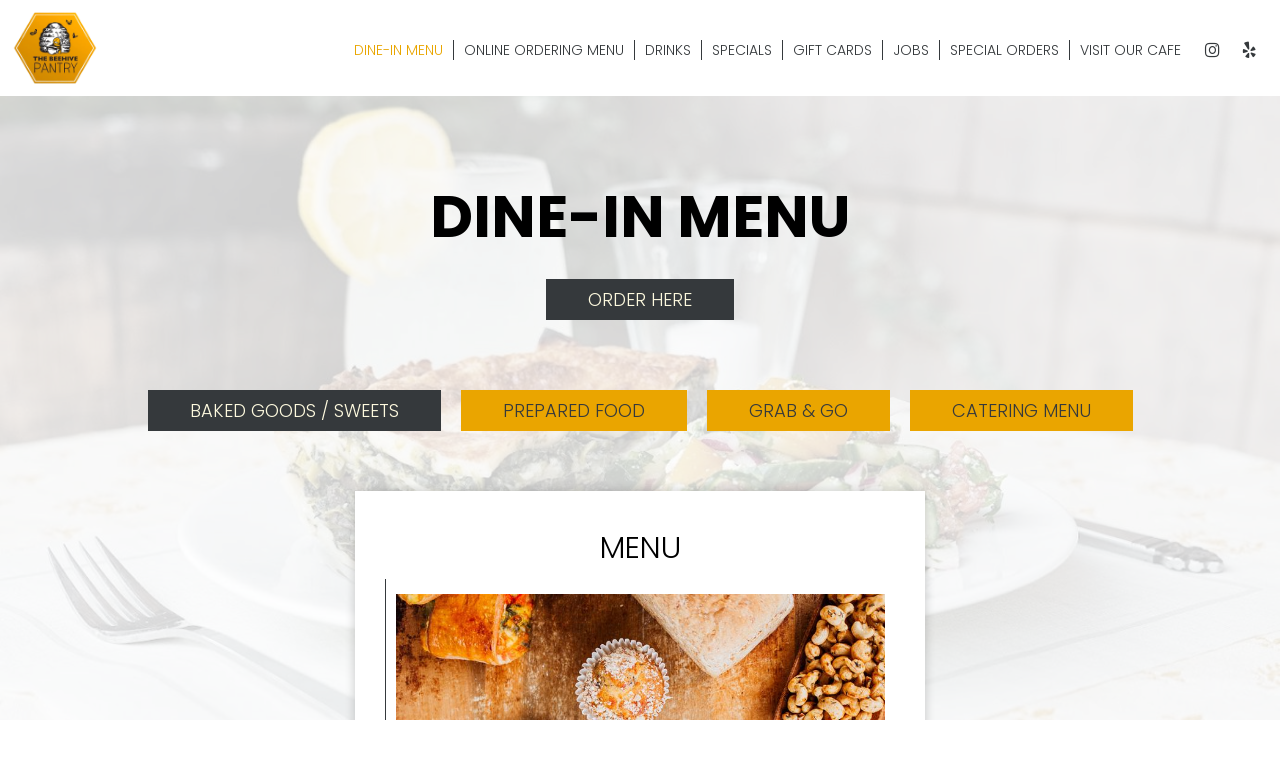

--- FILE ---
content_type: text/html; charset=utf-8
request_url: https://thebeehivepantry.com/bristol-the-beehive-pantry-dine-in-menu
body_size: 18848
content:
<!DOCTYPE html>
<html lang="en"><head><meta content="null" property="og:site_name"/><meta content="null" property="og:url"/><meta content="null" property="og:type"/><meta content="null" property="og:description"/><meta content="null" property="og:title"/><!-- Google tag (gtag.js) --><script async="async" src="https://www.googletagmanager.com/gtag/js?id=G-VG24VK2VKT"></script><script>
    window.dataLayer = window.dataLayer || [];
    function gtag(){dataLayer.push(arguments);}
    gtag('set', 'linker', {'domains': ['tmt.spotapps.co','spothopperapp.com']});
    gtag('js', new Date());
    gtag('config', 'G-6589KWMZC5');
    gtag('config', 'G-VG24VK2VKT');
  </script><!-- wcache 2026-01-21 12:44:30.661845Z --><!--
smart_footer: true,
smart_footer_version: 2,
scripting_active: false
--><meta charset="utf-8"/><meta content="IE=edge" http-equiv="X-UA-Compatible"/><meta content="width=device-width, initial-scale=1" name="viewport"/><meta content="" name="description"/><meta content="" name="author"/><meta content="https://static.spotapps.co/website_images/ab_websites/107699_website/logo.png" property="og:image"/><meta content="image/png" property="og:image:type"/><title>The Beehive Pantry - Dine-In Menu</title><script>document.cookie='resolution='+Math.max(screen.width,screen.height)+("devicePixelRatio" in window ? ","+devicePixelRatio : ",1")+'; path=/';</script><link href="https://static.spotapps.co/website_images/ab_websites/107699_website/favicons/apple-touch-icon.png" rel="apple-touch-icon" sizes="180x180"/><link href="https://static.spotapps.co/website_images/ab_websites/107699_website/favicons/favicon-32x32.png" rel="icon" sizes="32x32" type="image/png"/><link href="https://static.spotapps.co/website_images/ab_websites/107699_website/favicons/favicon-16x16.png" rel="icon" sizes="16x16" type="image/png"/><link href="https://static.spotapps.co/website_images/ab_websites/107699_website/favicons/site.webmanifest" rel="manifest"/><link color="#5bbad5" href="https://static.spotapps.co/website_images/ab_websites/107699_website/favicons/safari-pinned-tab.svg" rel="mask-icon"/><link href="https://static.spotapps.co/website_images/ab_websites/107699_website/favicons/favicon.ico" rel="shortcut icon"/><meta content="#da532c" name="msapplication-TileColor"/><meta content="https://static.spotapps.co/website_images/ab_websites/107699_website/favicons/browserconfig.xml" name="msapplication-config"/><meta content="#ffffff" name="theme-color"/><link href="https://static.spotapps.co/web/thebeehivepantry--com/lib/bootstrap/css/bootstrap.min.css" rel="stylesheet"/><link href="https://static.spotapps.co/web/thebeehivepantry--com/lib/custom-scrollbar/jquery.mCustomScrollbar.css" rel="stylesheet"/><link href="https://static.spotapps.co/web/thebeehivepantry--com/lib/font-awesome-4.7.0/css/font-awesome.min.css" rel="stylesheet"/><link href="https://static.spotapps.co/web/thebeehivepantry--com/lib/hover_css/css/hover-min.css" rel="stylesheet"/><link href="https://static.spotapps.co/web/thebeehivepantry--com/lib/owlcarousel/owl.carousel.min.css" rel="stylesheet"/><link href="https://static.spotapps.co/web/thebeehivepantry--com/lib/owlcarousel/owl.theme.default.min.css" rel="stylesheet"/><link href="https://static.spotapps.co/web-lib/leaflet/leaflet@1.3.1/dist/leaflet.css" rel="stylesheet"/><link href="https://static.spotapps.co/web/thebeehivepantry--com/css/style.css?version2" rel="stylesheet"/><link href="https://static.spotapps.co/web/thebeehivepantry--com/css/bottom_navigation_v1.css?v1717765643" rel="stylesheet"/><link href="css/custom.css?v1717765643&domain=thebeehivepantry.com" rel="stylesheet"/><link href="https://static.spotapps.co/web/thebeehivepantry--com/lib/icons_font/css/social_icons.css" rel="stylesheet"/><!--[if IE 7]><link rel="stylesheet" href="lib/icons_font/css/social_icons-ie7.css"><![endif]--><!--[if lt IE 9]>
    <script src="//oss.maxcdn.com/libs/html5shiv/3.7.0/html5shiv.js"></script>
    <script src="//oss.maxcdn.com/libs/respond.js/1.4.2/respond.min.js"></script>
    <![endif]--><style>

      .webkit-mobile-body>div:first-child{
          -webkit-overflow-scrolling: touch;
      }

      .food-menu-page:before {
                  background-image: url('https://static.spotapps.co/website_images/ab_websites/107699_website/food_back.jpg');
                          -webkit-filter: grayscale(0.5) opacity(0.2);
          -moz-filter: grayscale(0.5) opacity(0.2);
          -o-filter: grayscale(0.5) opacity(0.2);
          -ms-filter: grayscale(0.5) opacity(0.2);
          filter: grayscale(0.5) opacity(0.2);
              }

            	@media (max-width: 1023px) {
      		.food-menu-grid .food-item-holder {
      	    text-align: right;
      	  }
      	  .food-menu-grid .food-item-title {
      	    display: block;
      	    text-align: left;
      	  }
      	  .food-menu-grid .food-price {
      	    float: none;
      	  }
      	  .food-menu-grid .food-item-description {
      	    text-align: left;
      	  }
      	}
      
    </style><link href="https://static.spotapps.co/websites/mt/css/general-food-menu-patch.css" rel="stylesheet"/><script src="https://static.spotapps.co/websites/lib/lazysizes/lazysizes.min.js" async=""></script><script>
function ga_check(){
  return true;
}
</script><script>
function universal_ga(action, type, category, ev_action, label){
  if(typeof ga === 'function')
  {
    if(!(action && label))
      ga(action, type, category)
    else
      ga(action, type, category, ev_action, label)
  }

  if(typeof gtag === 'function')
  {
    if(!(action && label))
    {
      hash = category
      ev_label = hash["eventLabel"]
      var splits = ev_label.match(/.{1,100}/g) ?? [];
      delete(hash["eventLabel"])

      if(splits.length <= 1)
        hash["eventLabel"] = ev_label
      else
      {
        for (let i = 0; i < splits.length; i++) {
          var key = "eventLabel_"+i
          hash[key] = splits[i]
        }
      }
      console.log(hash)
      gtag("event", hash["eventCategory"], hash);
    }
    else
    {
      var hash = {
        eventCategory: category,
        eventAction: ev_action
      }

      var splits = label.match(/.{1,100}/g) ?? [];
      if(splits.length <= 1)
        hash["eventLabel"] = label
      else
      {
        for (let i = 0; i < splits.length; i++) {
          var key = "eventLabel_"+i
          hash[key] = splits[i]
        }
      }
      gtag("event", hash["eventCategory"], hash);
    }
  }
}
</script><script>    function getPromotionUrlParams(){
      var params_str = sessionStorage.getItem('shUrlParams');
      if (params_str != null){
        return JSON.parse(params_str);
      }else{
        return {};
      }
    }

    function getPromotionSourceDetails(){
        var params_str = localStorage.getItem('promotionSourceDetails');
        if (params_str != null){
          return JSON.parse(params_str);
        }else{
          return {};
        }
    }

    function getLastEmailVisitInDays(){
      var promotionSourceDetails = getPromotionSourceDetails();
      if (!promotionSourceDetails['last_visit_email'] ){
        return null;
      }
      return Math.floor((new Date() - new Date(promotionSourceDetails['last_visit_email'])) / (1000 * 60 * 60 * 24));
    }

    function getLastSocialVisitInDays(){
      var promotionSourceDetails = getPromotionSourceDetails();
      if (!promotionSourceDetails['last_visit_social'] ){
        return null;
      }
      return Math.floor((new Date() - new Date(promotionSourceDetails['last_visit_social'])) / (1000 * 60 * 60 * 24));
    }

    var shUrlParams = getPromotionUrlParams();
    var promotionSourceDetails = getPromotionSourceDetails();

    new URL(document.location).searchParams.forEach(function(value, paramName){

     shUrlParams[paramName] = value;

     if (paramName == 'source' && value =='social' ){
       promotionSourceDetails['last_visit_social'] = new Date();
       localStorage.setItem('promotionSourceDetails', JSON.stringify(promotionSourceDetails));
     }

     if (paramName == 'source' && value =='email' ){
       promotionSourceDetails['last_visit_email'] = new Date();
       localStorage.setItem('promotionSourceDetails', JSON.stringify(promotionSourceDetails));
     }

    });

    sessionStorage.setItem('shUrlParams', JSON.stringify(shUrlParams))
</script></head><body class="drink-menu   "><div class="food-menu-page"><header><style>


.navbar.nav-v6 .container {
  padding-top: 10px;
  padding-bottom: 10px;
}
.navbar.nav-v6.nav-scroll .container {
  padding-top: 0px;
  padding-bottom: 0px;
}
.navbar.nav-v6 .header-logo img {
  max-width: 100%;
}
.navbar.nav-v6.nav-scroll .header-logo img {
  max-width: 80%;
}

@media (max-width: 767px) {
  .navbar.nav-v6 .navbar-header {
    padding-top: 10px;
    padding-bottom: 10px;
  }
  .navbar.nav-v6.nav-scroll .navbar-header{
    padding-top: 0px;
    padding-bottom: 0px;
  }
  .navbar.nav-v6 .socialnav {
    margin-top: 10px;
  }
  .navbar.nav-v6.nav-scroll .socialnav {
    margin-top: 0px;
  }
  .navbar.nav-v6 .container {
    padding-top: 0;
    padding-bottom: 0;
  }
  .navbar.nav-v6.nav-scroll .container {
    padding-top: 0;
    padding-bottom: 0;
  }
  .navbar.nav-v6 .header-logo {
    height: 70px;
  }
  .navbar.nav-v6.nav-scroll .header-logo {
    height: 50px;
  }
  .navbar.nav-v6 .header-logo img {
    max-height: 100%;
  }
}


.navbar-regular .navbar-collapse.collapse.in {
  background-color: transparent;
  width: 100%;
}
.navbar.nav-v6{
    background-color: transparent;
    -webkit-box-shadow: 0px 2px 5px 0px rgba(0,0,0,0);
    -moz-box-shadow: 0px 2px 5px 0px rgba(0,0,0,0);
    box-shadow: 0px 2px 5px 0px rgba(0,0,0,0);
    -moz-transition: all 0.3s ease-in-out;
    -webkit-transition: all 0.3s ease-in-out;
    -o-transition: all 0.3s ease-in-out;
    transition: all 0.3s ease-in-out;
}
.navbar.nav-v6.nav-scroll{
    background-color: #fff;
    -webkit-box-shadow: 0px 2px 5px 0px rgba(0,0,0,0.4);
    -moz-box-shadow: 0px 2px 5px 0px rgba(0,0,0,0.4);
    box-shadow: 0px 2px 5px 0px rgba(0,0,0,0.4);
}
.drink-menu .navbar.nav-v6{
  background-color: #fff;
  -webkit-box-shadow: 0px 2px 5px 0px rgba(0,0,0,0);
  -moz-box-shadow: 0px 2px 5px 0px rgba(0,0,0,0);
  box-shadow: 0px 2px 5px 0px rgba(0,0,0,0);
  -moz-transition: all 0.3s ease-in-out;
  -webkit-transition: all 0.3s ease-in-out;
  -o-transition: all 0.3s ease-in-out;
  transition: all 0.3s ease-in-out;
}
.drink-menu .navbar.nav-v6.nav-scroll{
  background-color: #fff;
  -webkit-box-shadow: 0px 2px 5px 0px rgba(0,0,0,0.4);
  -moz-box-shadow: 0px 2px 5px 0px rgba(0,0,0,0.4);
  box-shadow: 0px 2px 5px 0px rgba(0,0,0,0.4);
}
.navbar-regular.nav-v6 .navbar-nav>li>a,
.navbar-regular.nav-v6 .navbar-nav>li>a:hover,
.navbar-regular.nav-v6 .navbar-nav>.active>a,
.navbar-regular.nav-v6 .navbar-nav>.active>a:focus,
.navbar-regular.nav-v6 .navbar-nav>.active>a:hover{
  border: none;
  border-right: 1px solid #fff;
  background-color: transparent;
  color: #e9a600;
  -moz-transition: all 0.3s ease-in-out;
  -webkit-transition: all 0.3s ease-in-out;
  -o-transition: all 0.3s ease-in-out;
  transition: all 0.3s ease-in-out;
}
.navbar-regular.nav-v6 .navbar-nav>li>a {
  color: #fff;
}
.drink-menu .navbar.nav-v6 .navbar-nav>li>a {
  color: #35393c;
  border-right: 1px solid #35393c;
}
.drink-menu .navbar-regular.nav-v6 .navbar-nav>li>a:hover,
.drink-menu .navbar-regular.nav-v6 .navbar-nav>.active>a,
.drink-menu .navbar-regular.nav-v6 .navbar-nav>.active>a:focus,
.drink-menu .navbar-regular.nav-v6 .navbar-nav>.active>a:hover{
  color: #e9a600;
}
li.drop-down-link .sub-menu {
  background-color: transparent;
  color: #fff;
      background-color: rgba(0, 0, 0, 0.6);
    color: #fff;
  }
.nav-scroll li.drop-down-link .sub-menu {
  background-color: #fff;
  color: #35393c;
}
.drink-menu li.drop-down-link .sub-menu {
  background-color: #fff;
  color: #35393c;
  }
.drink-menu .nav-scroll li.drop-down-link .sub-menu {
  background-color: #fff;
  color: #35393c;
}
li.drop-down-link .sub-menu a,
li.drop-down-link div.drop-down {
  color: #fff;
}
.nav-scroll li.drop-down-link .sub-menu a,
.nav-scroll li.drop-down-link li.drop-down-link div.drop-down {
  color: #35393c;
}
.drink-menu li.drop-down-link .sub-menu a,
.drink-menu li.drop-down-link div.drop-down {
  color: #35393c;
}
.drink-menu .nav-scroll li.drop-down-link .sub-menu a,
.drink-menu .nav-scroll li.drop-down-link div.drop-down {
  color: #35393c;
}

li.drop-down-link .sub-menu a:hover,
.drink-menu li.drop-down-link .sub-menu a:hover,
li.drop-down-link .sub-menu a:focus,
.drink-menu li.drop-down-link .sub-menu a:focus {
  color: #e9a600;
}

.navbar-regular.nav-v6 .navbar-toggle .icon-bar {
  background-color: #fff;
  -moz-transition: all 0.3s ease-in-out;
  -webkit-transition: all 0.3s ease-in-out;
  -o-transition: all 0.3s ease-in-out;
  transition: all 0.3s ease-in-out;
}
.drink-menu .navbar-regular.nav-v6 .navbar-toggle .icon-bar {
  background-color: #35393c;
}
.navbar-regular.nav-v6 [aria-expanded="true"].navbar-toggle .icon-bar {
  background-color: #e9a600;
}
.drink-menu .navbar-regular.nav-v6 [aria-expanded="true"].navbar-toggle .icon-bar{
  background-color: #e9a600;
}
.navbar-regular.nav-v6.nav-scroll .navbar-nav>li>a,
.navbar-regular.nav-v6.nav-scroll .navbar-nav>li>a:hover,
.navbar-regular.nav-v6.nav-scroll .navbar-nav>.active>a,
.navbar-regular.nav-v6.nav-scroll .navbar-nav>.active>a:focus,
.navbar-regular.nav-v6.nav-scroll .navbar-nav>.active>a:hover{
  border: none;
  border-right: 1px solid #35393c;
  color: #e9a600;
}
.navbar-regular.nav-v6.nav-scroll .navbar-nav>li>a {
  color: #35393c;
}
.drink-menu .navbar.nav-v6.nav-scroll .navbar-nav>li>a {
  color: #35393c;
  border-right: 1px solid #35393c;
}
.drink-menu .navbar-regular.nav-v6.nav-scroll .navbar-nav>li>a:hover,
.drink-menu .navbar-regular.nav-v6.nav-scroll .navbar-nav>.active>a,
.drink-menu .navbar-regular.nav-v6.nav-scroll .navbar-nav>.active>a:focus,
.drink-menu .navbar-regular.nav-v6.nav-scroll .navbar-nav>.active>a:hover{
  color: #e9a600;
}

.nav-scroll li.drop-down-link .sub-menu a:hover,
.drink-menu .nav-scroll li.drop-down-link .sub-menu a:hover,
.nav-scroll li.drop-down-link .sub-menu a:focus,
.drink-menu .nav-scroll li.drop-down-link .sub-menu a:focus {
  color: #e9a600;
}

.navbar-regular.nav-v6.nav-scroll .navbar-toggle .icon-bar {
  background-color: #35393c;
}
.drink-menu .navbar-regular.nav-v6.nav-scroll .navbar-toggle .icon-bar {
  background-color: #35393c;
}
.navbar-regular.nav-v6.nav-scroll [aria-expanded="true"].navbar-toggle .icon-bar {
  background-color: #e9a600;
}
.drink-menu .navbar-regular.nav-v6.nav-scroll [aria-expanded="true"].navbar-toggle .icon-bar{
  background-color: #e9a600;
}
.navbar.nav-v6 .header-logo-text{
  color: #fff;
  -moz-transition: all 0.3s ease-in-out;
  -webkit-transition: all 0.3s ease-in-out;
  -o-transition: all 0.3s ease-in-out;
  transition: all 0.3s ease-in-out;
}
.navbar.nav-v6.nav-scroll .header-logo-text{
  color: #35393c;
}
.navbar.nav-v6 .social-icon{
  color: #fff;
  -moz-transition: all 0.3s ease-in-out;
  -webkit-transition: all 0.3s ease-in-out;
  -o-transition: all 0.3s ease-in-out;
  transition: all 0.3s ease-in-out;
}
.navbar.nav-v6.nav-scroll .social-icon{
  color: #35393c;
}
.navbar.nav-v6 .social-square .contact-icon:hover {
  color: #fff;
  background-color: #e9a600;
}
.navbar.nav-v6.nav-scroll .social-square .contact-icon:hover {
  color: #35393c;
  background-color: #e9a600;
}

.drink-menu .navbar.nav-v6 .header-logo-text{
  color: #35393c;
}
.drink-menu .navbar.nav-v6.nav-scroll .header-logo-text{
  color: #35393c;
}
.drink-menu .navbar.nav-v6 .social-icon{
  color: #35393c;
}
.drink-menu  .navbar.nav-v6.nav-scroll .social-icon{
  color: #35393c;
}
.drink-menu .navbar.nav-v6 .social-square .contact-icon:hover {
  color: #35393c;
}
.drink-menu .navbar.nav-v6.nav-scroll .social-square .contact-icon:hover {
  color: #35393c;
}
.navbar.nav-v6 .container {
  border-bottom: 1px solid transparent;
  -moz-transition: all 0.3s ease-in-out;
  -webkit-transition: all 0.3s ease-in-out;
  -o-transition: all 0.3s ease-in-out;
  transition: all 0.3s ease-in-out;
}
.navbar.nav-v6.nav-scroll .container {
  border-bottom: 1px solid transparent;
}
.drink-menu .navbar.nav-v6 .container {
  border-bottom: 1px solid transparent;
}
.drink-menu .navbar.nav-v6.nav-scroll .container {
  border-bottom: 1px solid transparent;
}
@media (max-width: 767px) {
  .navbar.nav-v6 .container,
  .navbar.nav-v6.nav-scroll .container,
  .drink-menu .navbar.nav-v6 .container,
  .drink-menu .navbar.nav-v6.nav-scroll .container {
    border-bottom: none;
  }
  .navbar.nav-v6 .navbar-header {
    border-bottom: 2px solid transparent;
  }
  .navbar.nav-v6.nav-scroll .navbar-header {
    border-bottom: 2px solid transparent;
  }
  .drink-menu .navbar.nav-v6 .navbar-header {
    border-bottom: 2px solid transparent;
  }
  .drink-menu .navbar.nav-v6.nav-scroll .navbar-header {
    border-bottom: 2px solid transparent;
  }
  li.drop-down-link .sub-menu,
  .drink-menu li.drop-down-link .sub-menu {
    width: 100% !important;
    background-color: transparent;
  }
  .nav-scroll li.drop-down-link .sub-menu,
  .drink-menu .nav-scroll li.drop-down-link .sub-menu {
    background-color: transparent;
  }
      .home-page .navbar-regular.nav-v6 .navbar-nav>li>a {
      background-color: rgba(0, 0, 0, 0.6);
    }
    .navbar-regular.nav-v6.nav-scroll .navbar-nav>li>a {
      background-color: transparent;
    }

    li.drop-down-link .sub-menu,
    .navbar-regular.nav-v6 li.drop-down-link div.drop-down,
    .drink-menu li.drop-down-link .sub-menu {
      background-color: rgba(0, 0, 0, 0.6);
    }
    .nav-scroll li.drop-down-link .sub-menu,
    .navbar-regular.nav-v6.nav-scroll li.drop-down-link div.drop-down,
    .drink-menu .nav-scroll li.drop-down-link .sub-menu {
      background-color: transparent;
    }
    .navbar-regular.nav-v6 .navbar-nav>li>a:hover,
  .navbar-regular.nav-v6 .navbar-nav>.active>a,
  .navbar-regular.nav-v6 .navbar-nav>.active>a:focus,
  .navbar-regular.nav-v6 .navbar-nav>.active>a:hover{
    background-color: #e9a600;
    color: #fff;
  }
  .navbar-regular.nav-v6.nav-scroll .navbar-nav>li>a:hover,
  .navbar-regular.nav-v6.nav-scroll .navbar-nav>.active>a,
  .navbar-regular.nav-v6.nav-scroll .navbar-nav>.active>a:focus,
  .navbar-regular.nav-v6.nav-scroll .navbar-nav>.active>a:hover{
    background-color: #e9a600;
    color: #35393c;
  }
  .drink-menu .navbar-regular.nav-v6 .navbar-nav>li>a:hover,
  .drink-menu .navbar-regular.nav-v6 .navbar-nav>.active>a,
  .drink-menu .navbar-regular.nav-v6 .navbar-nav>.active>a:focus,
  .drink-menu .navbar-regular.nav-v6 .navbar-nav>.active>a:hover{
    color: #35393c;
  }
  .drink-menu .navbar-regular.nav-v6.nav-scroll .navbar-nav>li>a:hover,
  .drink-menu .navbar-regular.nav-v6.nav-scroll .navbar-nav>.active>a,
  .drink-menu .navbar-regular.nav-v6.nav-scroll .navbar-nav>.active>a:focus,
  .drink-menu .navbar-regular.nav-v6.nav-scroll .navbar-nav>.active>a:hover{
    color: #35393c;
  }

  .navbar-regular.nav-v6 li.drop-down-link.active .drop-down .fa.fa-angle-up {
    color: #e9a600;
  }
  .navbar-regular.nav-v6.nav-scroll li.drop-down-link.active .drop-down .fa.fa-angle-up {
    color: #e9a600;
  }

}
</style><!-- nav --><nav class="navbar nav-v4 nav-v6 nav-v6-drop navbar-regular navbar-fixed-top" id="navbar" role="navigation"><div class="visuallyhidden" id="skip"><a href="#content">Skip to Main Content</a></div><div class="container"><div class="navbar-header"><button class="navbar-toggle" data-target="#navbar-collapse-1" data-toggle="collapse" type="button"><span class="sr-only">Toggle navigation</span><span class="icon-bar"></span><span class="icon-bar"></span><span class="icon-bar"></span></button></div><a class="header-logo logo-top" href="/#"><img alt="The Beehive Pantry logo top" class="img-responsive logo-top" src="https://static.spotapps.co/website_images/ab_websites/107699_website/logo.png"/></a><a class="header-logo logo-scroll" href="/"><img alt="The Beehive Pantry logo scroll" class="img-responsive logo-scroll" src="https://static.spotapps.co/website_images/ab_websites/107699_website/logo.png"/></a><ul class="socialnav"><li class="social-links social-icons-holder social-square"><a class="pull-left contact-icon" href="https://www.instagram.com/the.beehive.pantry" target="_blank"><i class="social-icon fa fa-instagram"></i><span>Instagram page</span></a><a class="pull-left contact-icon" href="https://www.yelp.com/biz/the-beehive-pantry-bristol" target="_blank"><i aria-hidden="true" class="social-icon fa fa-yelp"></i><span>Yelp page</span></a></li></ul><div class="collapse navbar-collapse" id="navbar-collapse-1"><ul class="nav navbar-nav navbar-right"><li class="active nav-menu-page"><a class="" href="/bristol-the-beehive-pantry-dine-in-menu" id="/Bristol-The-Beehive-Pantry-dine-in-menu_link" target="_self">
                    Dine-In Menu
                    
                </a></li><li class=" nav-order-link"><a class="link-order-sh" href="https://thebeehivepantry.square.site#" id="https://thebeehivepantry.square.site#_link" target="_self">
                    Online Ordering Menu
                    
                </a></li><li class=" "><a class="" href="/bristol-the-beehive-pantry-drink-menu" id="/Bristol-The-Beehive-Pantry-drink-menu_link" target="_self">
                    Drinks
                    
                </a></li><li class=" "><a class="" href="/bristol-the-beehive-pantry-happy-hours-specials" id="/Bristol-The-Beehive-Pantry-happy-hours-specials_link" target="_self">
                    Specials
                    
                </a></li><li class=" gift-cards-nav"><a class="gift-cards-link" href="https://squareup.com/gift/MLT8QEWGXNAQB/order" id="gift-cards-link_link" target="_blank">
                    Gift Cards
                    
                </a></li><li class=" nav-jobs-link"><a class="link-jobs-sh" href="https://tmt.spotapps.co/job-listings?spot_id=107699&callback_url=http://thebeehivepantry.com/bristol-the-beehive-pantry-dine-in-menu#" id="https://tmt.spotapps.co/job-listings?spot_id=107699&callback_url=http://thebeehivepantry.com/bristol-the-beehive-pantry-dine-in-menu#_link" target="_self">
                    Jobs
                    
                </a></li><li class=" nav-catering-link"><a class="link-catering-sh" href="https://tmt.spotapps.co/catering?spot_id=107699&callback_url=http://thebeehivepantry.com/bristol-the-beehive-pantry-dine-in-menu#" id="https://tmt.spotapps.co/catering?spot_id=107699&callback_url=http://thebeehivepantry.com/bristol-the-beehive-pantry-dine-in-menu#_link" target="_self">
                    Special Orders
                    
                </a></li><li class=" additional-tab outside-link"><a class="additional-link" href="https://thebeehivecafe.com/" id="additional-link_link" target="_blank">
                    Visit our Cafe
                    
                </a></li></ul></div></div></nav></header><main id="content" role="main"><article><div class="food-menu-v2-wrapper section-wrapper menu-item-photos" id="food"><h1 class="section-header">Dine-In Menu</h1><div class="button-wraper text-center"><a class="custom-temp-btn hvr-fade" href="https://thebeehivepantry.square.site/#" target="_blank">Order Here</a></div><div class="food-menu-nav"><a class="food-menu-nav-item menu_91186_link custom-temp-btn hvr-fade" href="91186" id="Baked"><span>Baked Goods / Sweets</span></a><a class="food-menu-nav-item menu_91188_link custom-temp-btn hvr-fade" href="91188" id="Prepared"><span>Prepared Food</span></a><a class="food-menu-nav-item menu_91189_link custom-temp-btn hvr-fade" href="91189" id="Grab"><span>Grab &amp; Go</span></a><a class="food-menu-nav-item menu_103050_link custom-temp-btn hvr-fade" href="103050" id="Catering"><span>Catering Menu</span></a></div><div class="container"><div class="food-menu-holder"><div class="menu_91186 food-menu-grid" style="display:none"><div class="food-menu-grid-sizer"></div><div class="food-menu-grid-item  food-menu-grid-item--width2"><section><div class="food-menu-grid-item-content"><h2>Menu</h2><div class="food-menu-content"><div class="food-item-holder" id="menu_item_1139971"><!-- START the SH menu item photo --><div class="food-item-photo-holder"><img alt="Beehive Classics photo" class="img-responsive lazyload" data-sizes="auto" data-src="//static.spotapps.co/spots/ee/338ea040b047239f2fb79fc2a093ed/full" data-srcset="//static.spotapps.co/spots/ee/338ea040b047239f2fb79fc2a093ed/small 200w, //static.spotapps.co/spots/ee/338ea040b047239f2fb79fc2a093ed/medium 400w, //static.spotapps.co/spots/ee/338ea040b047239f2fb79fc2a093ed/full 800w" id="item_image_1139971" src="https://static.spotapps.co/web/placeholder.png"/></div><!-- END the SH menu item photo --><div class="food-item-title"><h3>Beehive Classics</h3></div><div class="food-price">$2.25/+</div><div class="food-item-description">Banana Bread | Brownie | Flaxjax (GF) | Lemon Square | Magic Bar | Seasonal Speciality Bar | Coffee Cake</div></div><div class="food-item-holder" id="menu_item_1139983"><!-- START the SH menu item photo --><div class="food-item-photo-holder"><img alt="Cookies photo" class="img-responsive lazyload" data-sizes="auto" data-src="//static.spotapps.co/spots/d4/f5ef6c36724001ae48d6e8b0d67447/full" data-srcset="//static.spotapps.co/spots/d4/f5ef6c36724001ae48d6e8b0d67447/small 200w, //static.spotapps.co/spots/d4/f5ef6c36724001ae48d6e8b0d67447/medium 400w, //static.spotapps.co/spots/d4/f5ef6c36724001ae48d6e8b0d67447/full 800w" id="item_image_1139983" src="https://static.spotapps.co/web/placeholder.png"/></div><!-- END the SH menu item photo --><div class="food-item-title"><h3>Cookies</h3></div><div class="food-price">$2.00/+</div><div class="food-item-description">Biscotti | Chocolate Chip | Chocolate Chip (GF) | Chewy Chocolate Espresso Cookies | Oatmeal Raisin | Peanut Butter (GF) | Shortbread  + more</div></div><div class="food-item-holder" id="menu_item_1281363"><!-- START the SH menu item photo --><div class="food-item-photo-holder"><img alt="Pastries photo" class="img-responsive lazyload" data-sizes="auto" data-src="//static.spotapps.co/spots/89/b866a4dc3b43028d743863c86fa1a0/full" data-srcset="//static.spotapps.co/spots/89/b866a4dc3b43028d743863c86fa1a0/small 200w, //static.spotapps.co/spots/89/b866a4dc3b43028d743863c86fa1a0/medium 400w, //static.spotapps.co/spots/89/b866a4dc3b43028d743863c86fa1a0/full 800w" id="item_image_1281363" src="https://static.spotapps.co/web/placeholder.png"/></div><!-- END the SH menu item photo --><div class="food-item-title"><h3>Pastries</h3></div><div class="food-price">$3.75/+</div><div class="food-item-description">Cheesecakes| Cupcakes | Cake Pops | Carrot Cake | Queen Bee Chocolate Cake</div></div></div></div></section></div><!-- end of food menu grod item --></div><!-- end of food menu --><div class="menu_91188 food-menu-grid" style="display:none"><div class="food-menu-grid-sizer"></div><div class="food-menu-grid-item  food-menu-grid-item--width2"><section><div class="food-menu-grid-item-content"><h2>Menu</h2><div class="food-menu-content"><div class="food-item-holder" id="menu_item_1139931"><!-- START the SH menu item photo --><div class="food-item-photo-holder"><img alt="Proteins & Entrees photo" class="img-responsive lazyload" data-sizes="auto" data-src="//static.spotapps.co/spots/c8/56e35d5fb3403baf207bbe927d13fd/full" data-srcset="//static.spotapps.co/spots/c8/56e35d5fb3403baf207bbe927d13fd/small 200w, //static.spotapps.co/spots/c8/56e35d5fb3403baf207bbe927d13fd/medium 400w, //static.spotapps.co/spots/c8/56e35d5fb3403baf207bbe927d13fd/full 800w" id="item_image_1139931" src="https://static.spotapps.co/web/placeholder.png"/></div><!-- END the SH menu item photo --><div class="food-item-title"><h3>Proteins &amp; Entrees</h3></div><div class="food-price">$5.00/+</div><div class="food-item-description">Black Bean Burger | Breaded Chicken Cutlet | Flank Steak | Grilled Chicken Breast | Mac &amp; Cheese | Salmon Fillet | Salmon Cake.</div></div><div class="food-item-holder" id="menu_item_1139959"><!-- START the SH menu item photo --><div class="food-item-photo-holder"><img alt="Quiche photo" class="img-responsive lazyload" data-sizes="auto" data-src="//static.spotapps.co/spots/75/c4be71b31f41a2a96675d90440a563/full" data-srcset="//static.spotapps.co/spots/75/c4be71b31f41a2a96675d90440a563/small 200w, //static.spotapps.co/spots/75/c4be71b31f41a2a96675d90440a563/medium 400w, //static.spotapps.co/spots/75/c4be71b31f41a2a96675d90440a563/full 800w" id="item_image_1139959" src="https://static.spotapps.co/web/placeholder.png"/></div><!-- END the SH menu item photo --><div class="food-item-title"><h3>Quiche</h3></div><div class="food-price">$7.30/+</div><div class="food-item-description">Meat Quiche | Veggie Quiche | Mozzarella &amp; Zucchini Frittata</div></div><div class="food-item-holder" id="menu_item_1281563"><!-- START the SH menu item photo --><!-- END the SH menu item photo --><div class="food-item-title"><h3>Savory Pies</h3></div><div class="food-price">$7.00/+</div><div class="food-item-description">Chicken Pot Pies | Vegetable Pot Pies | Shepard Pie | Lentil Shepard Pie</div></div></div></div></section></div><!-- end of food menu grod item --></div><!-- end of food menu --><div class="menu_91189 food-menu-grid" style="display:none"><div class="food-menu-grid-sizer"></div><div class="food-menu-grid-item  food-menu-grid-item--width2"><section><div class="food-menu-grid-item-content"><h2>Menu</h2><div class="food-menu-content"><div class="food-item-holder" id="menu_item_1139878"><!-- START the SH menu item photo --><div class="food-item-photo-holder"><img alt="Boxed Salads photo" class="img-responsive lazyload" data-sizes="auto" data-src="//static.spotapps.co/spots/dc/97c17d5d854e108750c38965a38bcd/full" data-srcset="//static.spotapps.co/spots/dc/97c17d5d854e108750c38965a38bcd/small 200w, //static.spotapps.co/spots/dc/97c17d5d854e108750c38965a38bcd/medium 400w, //static.spotapps.co/spots/dc/97c17d5d854e108750c38965a38bcd/full 800w" id="item_image_1139878" src="https://static.spotapps.co/web/placeholder.png"/></div><!-- END the SH menu item photo --><div class="food-item-title"><h3>Boxed Salads</h3></div><div class="food-price">$7.75</div><div class="food-item-description">Arugula Salad | Beehive Mixed Salad.</div></div><div class="food-item-holder" id="menu_item_1139886"><!-- START the SH menu item photo --><div class="food-item-photo-holder"><img alt="Prepared Food by the Pint photo" class="img-responsive lazyload" data-sizes="auto" data-src="//static.spotapps.co/spots/45/0848b1107049afbd8f1502551faa2d/full" data-srcset="//static.spotapps.co/spots/45/0848b1107049afbd8f1502551faa2d/small 200w, //static.spotapps.co/spots/45/0848b1107049afbd8f1502551faa2d/medium 400w, //static.spotapps.co/spots/45/0848b1107049afbd8f1502551faa2d/full 800w" id="item_image_1139886" src="https://static.spotapps.co/web/placeholder.png"/></div><!-- END the SH menu item photo --><div class="food-item-title"><h3>Prepared Food by the Pint</h3></div><div class="food-price">$5.00/+</div><div class="food-item-description">Sesame Noodles | Cranberry Chicken Salad | Tuna Salad | Mashed Potatoes | Curried Cauliflower | Spiced Chickpeas | Roasted Veggies | and MORE!</div></div><div class="food-item-holder" id="menu_item_1139883"><!-- START the SH menu item photo --><div class="food-item-photo-holder"><img alt="Grilled Cheese Panini photo" class="img-responsive lazyload" data-sizes="auto" data-src="//static.spotapps.co/spots/70/43823652b94d6585fb165c2c83ef0f/full" data-srcset="//static.spotapps.co/spots/70/43823652b94d6585fb165c2c83ef0f/small 200w, //static.spotapps.co/spots/70/43823652b94d6585fb165c2c83ef0f/medium 400w, //static.spotapps.co/spots/70/43823652b94d6585fb165c2c83ef0f/full 800w" id="item_image_1139883" src="https://static.spotapps.co/web/placeholder.png"/></div><!-- END the SH menu item photo --><div class="food-item-title"><h3>Grilled Cheese Panini</h3></div><div class="food-price">$6.00</div><div class="food-item-description">House-made Four Cheese Sauce, Cheddar + Garlic Oil on House-made Bread</div></div><div class="food-item-holder" id="menu_item_1281537"><!-- START the SH menu item photo --><div class="food-item-photo-holder"><img alt="Turkey Panini photo" class="img-responsive lazyload" data-sizes="auto" data-src="//static.spotapps.co/spots/68/06f345bef34a7cba5f9bf300804ec0/full" data-srcset="//static.spotapps.co/spots/68/06f345bef34a7cba5f9bf300804ec0/small 200w, //static.spotapps.co/spots/68/06f345bef34a7cba5f9bf300804ec0/medium 400w, //static.spotapps.co/spots/68/06f345bef34a7cba5f9bf300804ec0/full 800w" id="item_image_1281537" src="https://static.spotapps.co/web/placeholder.png"/></div><!-- END the SH menu item photo --><div class="food-item-title"><h3>Turkey Panini</h3></div><div class="food-price">$11.25</div><div class="food-item-description">Thick Cut Turkey Breast, Brie, Arugula, Fig Aioli + Bacon on House-made Bread</div></div><div class="food-item-holder" id="menu_item_1281540"><!-- START the SH menu item photo --><div class="food-item-photo-holder"><img alt="Ham Panini photo" class="img-responsive lazyload" data-sizes="auto" data-src="//static.spotapps.co/spots/68/06f345bef34a7cba5f9bf300804ec0/full" data-srcset="//static.spotapps.co/spots/68/06f345bef34a7cba5f9bf300804ec0/small 200w, //static.spotapps.co/spots/68/06f345bef34a7cba5f9bf300804ec0/medium 400w, //static.spotapps.co/spots/68/06f345bef34a7cba5f9bf300804ec0/full 800w" id="item_image_1281540" src="https://static.spotapps.co/web/placeholder.png"/></div><!-- END the SH menu item photo --><div class="food-item-title"><h3>Ham Panini</h3></div><div class="food-price">$10.25</div><div class="food-item-description">Thick Cut Ham, Swiss, Arugula + Dijon on House-made Bread</div></div><div class="food-item-holder" id="menu_item_1281544"><!-- START the SH menu item photo --><div class="food-item-photo-holder"><img alt="Mushroom Panini photo" class="img-responsive lazyload" data-sizes="auto" data-src="//static.spotapps.co/spots/68/06f345bef34a7cba5f9bf300804ec0/full" data-srcset="//static.spotapps.co/spots/68/06f345bef34a7cba5f9bf300804ec0/small 200w, //static.spotapps.co/spots/68/06f345bef34a7cba5f9bf300804ec0/medium 400w, //static.spotapps.co/spots/68/06f345bef34a7cba5f9bf300804ec0/full 800w" id="item_image_1281544" src="https://static.spotapps.co/web/placeholder.png"/></div><!-- END the SH menu item photo --><div class="food-item-title"><h3>Mushroom Panini</h3></div><div class="food-price">$7.00</div><div class="food-item-description">House Marinated Mushrooms, Swiss, Caramelized Onion + Dijon on House-made Bread</div></div></div></div></section></div><!-- end of food menu grod item --></div><!-- end of food menu --><div class="menu_103050 food-menu-grid" style="display:none"><div class="food-menu-grid-sizer"></div><div class="food-menu-grid-item  food-menu-grid-item--width2"><section><div class="food-menu-grid-item-content"><h2>Beehive Catering</h2><div class="food-menu-content"><div class="food-item-holder" id="menu_item_1281727"><!-- START the SH menu item photo --><!-- END the SH menu item photo --><div class="food-item-title"><h3>Quiche</h3></div><div class="food-price">$18.00/+</div><div class="food-item-description">(Serves 4-6 People) | Vegetarian or Meat Fillings Available</div></div><div class="food-item-holder" id="menu_item_1281740"><!-- START the SH menu item photo --><!-- END the SH menu item photo --><div class="food-item-title"><h3>1/2 Dozen Brioche Egg Pockets</h3></div><div class="food-price">$29.00/+</div><div class="food-price multiple-price">$32.00</div><div class="food-item-description">Vegetarian or Meat Filling Avilable</div></div><div class="food-item-holder" id="menu_item_1281745"><!-- START the SH menu item photo --><!-- END the SH menu item photo --><div class="food-item-title"><h3>Blueberry Lemon Muffins</h3></div><div class="food-price">$18.00/Half Dozen</div><div class="food-price multiple-price">$36.00/Dozen</div><div class="food-item-description"></div></div><div class="food-item-holder" id="menu_item_1281747"><!-- START the SH menu item photo --><!-- END the SH menu item photo --><div class="food-item-title"><h3>Morning Glory Muffins</h3></div><div class="food-price">$18.00/Half Dozen</div><div class="food-price multiple-price">$36.00/Dozen</div><div class="food-item-description"></div></div><div class="food-item-holder" id="menu_item_1281749"><!-- START the SH menu item photo --><!-- END the SH menu item photo --><div class="food-item-title"><h3>Gluten Free Muffin</h3></div><div class="food-price">$22.00/Half Dozen</div><div class="food-price multiple-price">$44.00/Dozen</div><div class="food-item-description">Flavors Available Upon Request</div></div><div class="food-item-holder" id="menu_item_1281752"><!-- START the SH menu item photo --><!-- END the SH menu item photo --><div class="food-item-title"><h3>Ginger Scones</h3></div><div class="food-price">$24.00/Half Dozen</div><div class="food-price multiple-price">$48.00/Dozen</div><div class="food-item-description"></div></div><div class="food-item-holder" id="menu_item_1281753"><!-- START the SH menu item photo --><!-- END the SH menu item photo --><div class="food-item-title"><h3>Cream Cheese Glazed Cinnamon Buns</h3></div><div class="food-price">$25.00/Half Dozen</div><div class="food-price multiple-price">$50.00/Dozen</div><div class="food-item-description"></div></div><div class="food-item-holder" id="menu_item_1281756"><!-- START the SH menu item photo --><!-- END the SH menu item photo --><div class="food-item-title"><h3>Cookies</h3></div><div class="food-price">$12.00/Half Dozen</div><div class="food-price multiple-price">$24.00/Dozen</div><div class="food-item-description">Chocolate Chip |Chewy Chocolate Espresso Cookies | Oatmeal Raisin | Shortbread</div></div><div class="food-item-holder" id="menu_item_1281760"><!-- START the SH menu item photo --><!-- END the SH menu item photo --><div class="food-item-title"><h3>Gluten-Free Cookies</h3></div><div class="food-price">$14.00/Half Dozen</div><div class="food-price multiple-price">$28.00/Dozen</div><div class="food-item-description">Gluten-Free Chocolate Chip | Gluten-Free Peanut Butter</div></div><div class="food-item-holder" id="menu_item_1281836"><!-- START the SH menu item photo --><!-- END the SH menu item photo --><div class="food-item-title"><h3>Beehive Bars</h3></div><div class="food-price">$21.00/Half Dozen</div><div class="food-price multiple-price">$42.00/Dozen</div><div class="food-item-description">Magic Bars | Lemon Squares | Brownies | Flax Jacks (GF) |</div></div><div class="food-item-holder" id="menu_item_1281776"><!-- START the SH menu item photo --><!-- END the SH menu item photo --><div class="food-item-title"><h3>Mini Vegan Tarts</h3></div><div class="food-price">$36.00/Half Dozen</div><div class="food-item-description">Vegan Chocolate Ganache + Maple Nut Crust</div></div><div class="food-item-holder" id="menu_item_1281764"><!-- START the SH menu item photo --><!-- END the SH menu item photo --><div class="food-item-title"><h3>Cupcakes</h3></div><div class="food-price">$42.00/Dozen</div><div class="food-item-description">Flavors Available Upon Request</div></div><div class="food-item-holder" id="menu_item_1281767"><!-- START the SH menu item photo --><!-- END the SH menu item photo --><div class="food-item-title"><h3>Cheesecake</h3></div><div class="food-price">$42.00</div><div class="food-item-description">8&quot; Cheesecake (serves 8-10) | Flavor Available Upon Request</div></div><div class="food-item-holder" id="menu_item_1281787"><!-- START the SH menu item photo --><!-- END the SH menu item photo --><div class="food-item-title"><h3>Queen Bee Chocolate Cake</h3></div><div class="food-price">$32.00/6&quot;</div><div class="food-price multiple-price">$40.00/8&quot;</div><div class="food-price multiple-price">$58.00/10&quot;</div><div class="food-item-description">Chocolate Cake with Chocolate Frosting</div></div><div class="food-item-holder" id="menu_item_1281807"><!-- START the SH menu item photo --><!-- END the SH menu item photo --><div class="food-item-title"><h3>Carrot Cake</h3></div><div class="food-price">$34.00/6&quot;</div><div class="food-price multiple-price">$42.00/8&quot;</div><div class="food-price multiple-price">$62.00/10&quot;</div><div class="food-item-description">Carrot Cake with Cream Cheese Frosting</div></div><div class="food-item-holder" id="menu_item_1281818"><!-- START the SH menu item photo --><!-- END the SH menu item photo --><div class="food-item-title"><h3>Speciality Cakes</h3></div><div class="food-item-description">| Available Upon Request | Price Will Vary</div></div></div></div></section></div><!-- end of food menu grod item --></div><!-- end of food menu --></div></div></div></article></main></div><style type="text/css">
    .navbar-fixed-bottom.nav-v1 {
        bottom: -100px;
    }
    .navbar-fixed-bottom.nav-v1 .nav.navbar-nav.navbar-right {
        background-color: #fff;
    }
    .navbar-fixed-bottom.nav-v1 .bottom-svg-border path,
    .navbar-fixed-bottom.nav-v1 .bottom-svg-border polygon {
      fill: #000;
    }
    .navbar-fixed-bottom.nav-v1 .bottom-list-item a {
        color: #35393c;
    }
    .navbar-fixed-bottom.nav-v1 .bottom-list-item a:hover,
    .navbar-fixed-bottom.nav-v1 .bottom-list-item a:focus {
        color: #e9a600;
    }
</style><nav aria-label="mobile footer" class="navbar-fixed-bottom nav-v1" id="bottom-navbar"><div><ul class="nav navbar-nav navbar-right"><li class="bottom-list-item "><a class="bottom-link " href="https://thebeehivepantry.square.site" id="bottom_link_4" target="_self">
                        Order                    </a></li><li class="bottom-list-item "><a class="bottom-link " href="https://tmt.spotapps.co/catering?spot_id=107699&callback_url=http://thebeehivepantry.com/bristol-the-beehive-pantry-dine-in-menu" id="bottom_link_6" target="_self">
                        Catering                    </a></li><li class="bottom-list-item "><a class="bottom-link " href="https://tmt.spotapps.co/job-listings?spot_id=107699&callback_url=http://thebeehivepantry.com/bristol-the-beehive-pantry-dine-in-menu" id="bottom_link_7" target="_self">
                        Jobs                    </a></li></ul></div></nav><script src="https://static.spotapps.co/web/thebeehivepantry--com/lib/jquery/jquery.min.js" type="text/javascript"></script><script src="https://static.spotapps.co/web/thebeehivepantry--com/lib/bootstrap/js/bootstrap.min.js"></script><script src="https://static.spotapps.co/web/thebeehivepantry--com/lib/masonry/masonry.pkgd.min.js"></script><!-- Script which will insert Shopping cart component (like MT does) --><!-- <script id="test_shopping_cart_script" src="https://static.spotapps.co/websites/mt/food-menu-plugins-v6.3.test.js"></script> --><script>
    
	$("#bottom_link_4").on("click", function(){
		if (ga_check())
			universal_ga('send', 'event', 'Button', 'Click', 'Order Online');
	});
	$("#bottom_link_6").on("click", function(){
		if (ga_check())
			universal_ga('send', 'event', 'Button', 'Click', 'Catering');
	});
	$("#bottom_link_7").on("click", function(){
		if (ga_check())
			universal_ga('send', 'event', 'Button', 'Click', 'Jobs');
	});
  $('.header-logo, .nav-v2-home-btn').click(function(event) {
    if ( window.location.pathname == '/' || window.location.pathname == '/index.php') {
      event.preventDefault();
      var windowScrollTop = $(window).scrollTop();
      if(windowScrollTop > 150) {
        $('html, body').animate({scrollTop: 0}, 750);
      }
    }
  });

$(".banner-section a.banner-pin").click(function(e) {
    // target element id
    var id = $(this).attr('href');

    // target element
    var section = $(id);
    if (section.length === 0) {
        return;
    }

    // prevent standard hash navigation (avoid blinking in IE)
    e.preventDefault();

    // top position relative to the document
    var pos = section.offset().top - 100 + 10;

    // animated top scrolling
    $('body, html').animate({scrollTop: pos}, 750);
});
$(document).on('scroll', function (e) {
    if($(document).scrollTop() > 0) {
      $('.navbar.nav-v6').addClass('nav-scroll');
    }else {
      $('.navbar.nav-v6').removeClass('nav-scroll');
    }
});

function scrollStop (callback, refresh = 66) {

	// Make sure a valid callback was provided
	if (!callback || typeof callback !== 'function') return;

	// Setup scrolling variable
	let isScrolling;

	// Listen for scroll events
	window.addEventListener('scroll', function (event) {

		// Clear our timeout throughout the scroll
		window.clearTimeout(isScrolling);

		// Set a timeout to run after scrolling ends
		isScrolling = setTimeout(callback, refresh);

	}, false);

}

$(function() {
  setDropDownMenuWidth();

  // Function to set drop-down menu position (css top property)
  setDropDownMenuTop();

  function setDropDownMenuWidth() {
    var tabs_list = $('.navbar-collapse .navbar-nav');
    $(tabs_list).find('li.drop-down-link').each(function() {
      var sub_menu_width = $(this).outerWidth(true);
      if (sub_menu_width < 100) {
        sub_menu_width = 100;
      }
      $(this).find('.sub-menu').css('width', sub_menu_width+'px');

    });
  };

  function setDropDownMenuTop() {
    var sub_menu_top = ($('.navbar.nav-v6 .container').outerHeight() + $('.drop-down-link').outerHeight())/2;
    $('li.drop-down-link .sub-menu').css('top', sub_menu_top-2 +'px');
  };

  $( window ).resize(function() {
    setDropDownMenuWidth();
    setDropDownMenuTop();
  });

  $(window).on('scroll', function (e) {
    setDropDownMenuTop();
  });

  scrollStop(function () {
    setDropDownMenuTop();
    if($(document).scrollTop() == 0) {
      setTimeout(setDropDownMenuTop, 200);
    }
  });

});

$( '.drop-down-link .drop-down' ).click(function(event) {
  event.preventDefault();
  event.stopPropagation();
  var drop_down = $(this).closest('.drop-down-link');
  var sub_menu = $(this).closest('.drop-down-link').find( '.sub-menu' );
  if ( $(sub_menu).is( ':hidden' ) ) {
    $(sub_menu).slideDown();
    $(drop_down).addClass('active');
  } else {
    $(sub_menu).slideUp();
    $(drop_down).removeClass('active');
  }
});
$('#navbar-collapse-1').on('hide.bs.collapse', function (e) {
  var clickedElement = $(event.target);
  if (clickedElement.hasClass('drop-down')) {
    return false;
  }
});
$('#navbar-collapse-1').on('hidden.bs.collapse', function () {
  closeOpenedDropDownMenus();
  function closeOpenedDropDownMenus() {
    var tabs_list = $('.navbar-collapse .navbar-nav');
    $(tabs_list).find('li.drop-down-link').each(function() {
      if( $(this).hasClass('active') ) {
        var sub_menu = $(this).find('.sub-menu');
        $(sub_menu).slideUp();
        $(this).removeClass('active');
      }
    });
  };
});    setTimeout(function(){
        $('.navbar-fixed-bottom.nav-v1').addClass('show-bottom-nav'); triggerShowFooterEvents();
    }, 4000);
     $(document).ready(function() {
       // init Masonry
       $('.food-menu-grid').masonry({
         columnWidth: '.food-menu-grid-sizer',
         itemSelector: '.food-menu-grid-item',
         percentPosition: true,
         fitWidth: true
       });

       // Detect if the page is linked from Menu nav tab or Order nav tab
       if (window.location.search.includes('order=yes')) {
         $('nav .nav-menu-page').removeClass('active');
         $('nav .nav-order-menu-page').addClass('active');
       } else {
         $('nav .nav-order-menu-page').removeClass('active');
         $('nav .nav-menu-page').addClass('active');
       }

     });

    var active_tab;
    function showTab(className){
        if (active_tab) {
            $("."+active_tab).hide();
            $("."+active_tab+ "_link").removeClass("active");
        }
        $("."+className).show();
        active_tab = className;
        $("."+active_tab+ "_link").addClass("active");
    }

        showTab("menu_91186");
    
    $(".food-menu-v2-wrapper .food-menu-nav a.food-menu-nav-item").click(function(e) {
        var menu_id = $(this).attr('href');
        var food_menu_tab = $(".menu_"+menu_id);
        if (food_menu_tab.length === 0) {
            return;
        }

        // prevent standard hash navigation (avoid blinking in IE)
        e.preventDefault();

        showTab("menu_"+menu_id);

				// trigger Masonry layout
				$('.food-menu-grid').masonry('layout');
    });


        	$( window ).load(function() {
    	  // trigger Masonry layout
    	  $('.food-menu-grid').masonry('layout');
    	});
    
</script><script>

  var spot_id = 107699;
  var sh_generic_form_params=JSON.parse('{"generic_contact_form_active":true,"texting_permissions_active":true,"title":"Contact us","instructions":"Please fill out the form and we will be in touch.","reasons":["To host a special event","To get a special event catered","To reserve a table","To apply for a job","Other Questions"],"custom_hours":"","hours":"","active_tmt_cta_links":{"cta_private_party":null,"cta_catering":"https://tmt.spotapps.co/catering?spot_id=107699","cta_reservations":null,"cta_jobs":"https://tmt.spotapps.co/job-listings?spot_id=107699"},"label_for_texting_permission":"I’d like to get texts about specials, events, and other exclusive offers and announcements not available to general public"}');

  if (false){
    console.log("Check SpotHopper configuration. Probably there is no 'WEBSITE::DOMAIN_NAME' key for your website");
  }

  if (navigator.userAgent.match(/iPhone/i)
     || navigator.userAgent.match(/iPad/i)
     || navigator.userAgent.match(/iPod/i)){
    $(document).ready(function(){
          document.body.className += " " + "webkit-mobile-body";
    });
  }

  var promotion_url_param_domain = getPromotionUrlParams()['domain'];
  if ( promotion_url_param_domain && ( new URL(document.location).host == 'localhost:4000' || new URL(document.location).host == 'wcache.spotapps.co' ||  new URL(document.location).host == 'website-editor.spotapps.co' || new URL(document.location).host == 'website-editor-staging.spotapps.co' || new URL(document.location).host == 'wcache-staging.spotapps.co')){
    $("a[href^='/']").each(function(){
      if (this.href.indexOf('domain=') == -1){
        var sh_internal_url = new URL(this.href);
        sh_internal_url.searchParams.set("domain", promotion_url_param_domain);
        this.href = sh_internal_url.toString();
      }
    })
  }


  function cta_link_matches_href(href, url){
    var domain = 'thebeehivepantry.com';
    if(typeof url === 'undefined'){
      return false;
    }
    var partsOfURL = url.split(domain);
    if (partsOfURL.length != 2){
      return href == url;
    }else{
      var urlPath = partsOfURL[1];
      if (urlPath.substring(0,1) == "/"){
        urlPath = urlPath.substring(1,urlPath.length);
      }
      return href.indexOf(urlPath, domain.length + href.indexOf(domain)-1) !== -1;
    }
  }

  var all_cta_links = [{"id":715124,"spot_id":107699,"url":"https://thebeehivepantry.com/-drink-menu","cta_link_type":"drink_menu","created_at":"2022-10-21T07:45:13+00:00","updated_at":"2022-10-27T14:13:37+00:00","made_of_food":false,"link_name":""},{"id":715123,"spot_id":107699,"url":"https://thebeehivepantry.com/-food-menu","cta_link_type":"food_menu","created_at":"2022-10-21T07:44:39+00:00","updated_at":"2022-10-27T14:13:37+00:00","made_of_food":false,"link_name":"","position":null},{"id":708541,"spot_id":107699,"url":"https://thebeehivepantry.square.site","cta_link_type":"order","created_at":"2022-08-19T15:40:59+00:00","updated_at":"2022-10-27T14:13:37+00:00","made_of_food":false,"link_name":"","target":null,"website_footer_label":"Order","position":0},{"id":708542,"spot_id":107699,"url":"https://squareup.com/gift/MLT8QEWGXNAQB/order","cta_link_type":"gift_cards","created_at":"2022-08-19T15:41:15+00:00","updated_at":"2022-10-27T14:13:37+00:00","made_of_food":false,"link_name":"","target":null,"website_footer_label":"Gift Cards","position":5},{"id":707024,"spot_id":107699,"url":"https://tmt.spotapps.co/job-listings?spot_id=107699","cta_link_type":"job_listing","created_at":"2022-08-05T19:09:01+00:00","updated_at":"2022-10-27T14:13:37+00:00","made_of_food":false,"link_name":"Job Listing","target":null,"website_footer_label":"Jobs","position":2},{"id":1009011,"spot_id":107699,"url":"https://tmt.spotapps.co/catering?spot_id=107699","cta_link_type":"catering","created_at":"2024-07-18T20:00:08+00:00","updated_at":null,"made_of_food":false,"link_name":"Catering","target":null,"website_footer_label":"Catering","position":4}];

  function find_cta_link(href) {
    for (var i=0; i< all_cta_links.length; i++){
      var cta_link = all_cta_links[i];
      if ( cta_link_matches_href(href, cta_link.url)){
        return cta_link;
      }
    }
  }

  function find_cta_links(href) {
    var cta_links = []
    for (var i=0; i< all_cta_links.length; i++){
      var cta_link = all_cta_links[i];
      if ( cta_link_matches_href(href, cta_link.url)){
        cta_links.push(cta_link);
      }
    }
    return cta_links;
  }


  function get_current_page_cta_link_types(){
    var types = [];
    var cta_links = find_cta_links(document.location.href);
    for (var i=0; i<cta_links.length; i++){
      types.push(cta_links[i].cta_link_type);
    }
    return types;
  }


  function is_food_menu_page(){
    var cta_link_types = get_current_page_cta_link_types();
    for (var i=0; i<cta_link_types.length; i++){
      if ('food_menu' == cta_link_types[i])
        return true;
    }
    return false;
  }


  function get_form_cat_from_cta(){
    var cta_link = find_cta_link(document.location.href);
    if (cta_link == null) {
        return null;
    }
    if (cta_link.cta_link_type == 'private_parties'){
        return 'private_party';
    }else if (cta_link.cta_link_type == 'reservations'){
        return 'reservation';
    }else if (cta_link.cta_link_type == 'catering'){
        return 'catering';
    }else if (cta_link.cta_link_type == 'job_listing'){
        return 'job_listings';
    }else if (cta_link.cta_link_type == 'gift_cards'){
          return 'gift_cards';
    }
    return null;
  }

  function element_has_events_defined(elem){
    if ($._data(elem, "events") === undefined){
      return false;
    }
    return true;
  }

  function create_ga_events_for_cta_clicks(){
    if (typeof $ === 'function'){

      var cta_link_of_the_page = find_cta_link(location.href);


      $("a").each(function(index, elem){
        var href = $(elem).attr('href');

        if (href  === undefined ){
           return;
        }

        if (href.substring(0,4) == 'tel:'){
          if (!element_has_events_defined(elem)){  // not footer links
            $(elem).on("click", function(){
                universal_ga('send', 'event', {
                  eventCategory: 'Button',
                  eventAction: 'Click',
                  eventLabel: 'Phone',
                  transport: 'beacon'
                });
             });

             if (cta_link_of_the_page){
                $(elem).on("click", function(){
                    universal_ga('send', 'event', {
                      eventCategory: 'Button',
                      eventAction: 'Click',
                      eventLabel: cta_link_of_the_page.cta_link_type +  ' page phone',
                      transport: 'beacon'
                    });
                 });
             }
          } else {
             if (cta_link_of_the_page){
               $(elem).on("click", function(){
                   universal_ga('send', 'event', {
                        eventCategory: 'Button',
                        eventAction: 'Click',
                        eventLabel: cta_link_of_the_page.cta_link_type +  ' page phone footer',
                        transport: 'beacon'
                   });
               });
             }
          }


        }else{
          var cta_link = find_cta_link(href);
          if (elem.className != null && elem.className.indexOf("bottom-link") > -1){
            // console.log("bottom link detected");
          }else{
            if (cta_link != null){
              $(elem).on("click", function(){
                universal_ga('send', 'event', {
                        eventCategory: 'Website Link',
                        eventAction: 'Click',
                        eventLabel: cta_link.cta_link_type,
                        transport: 'beacon'
                  });
              });
            }
          }
        }


      });
    }
  }

  if (typeof angular === "undefined") {
    create_ga_events_for_cta_clicks();
  } else {
    angular.element(document).ready(function () {
      create_ga_events_for_cta_clicks();
    });
  }


  function triggerShowFooterEvents(){
    if (window.screen.availWidth < 768){
        universal_ga('send', 'event', {
                eventCategory: 'Mobile Footer',
                eventAction: 'View',
                eventLabel: '',
                transport: 'beacon'
          });
    }
  }




  ////////////
  function smartFooterV2()
  {
    var list= document.getElementsByClassName("bottom-list-item");
    if (!list) return;

    if (document.getElementById("bottom-navbar") == null){
      return;
    }

    var bottomNav = document.querySelector('#bottom-navbar .navbar-nav');
    var footerLinkPaddingLeft = $('#bottom-navbar .navbar-nav li a').css('padding-left');
    var footerLinkPaddingRight = $('#bottom-navbar .navbar-nav li a').css('padding-right');

    bottomNav.innerHTML = '';
    var linksWithPosition = all_cta_links.filter(e => e.position != null && e.position >= 0);
    linksWithPosition.sort(function(a,b) {
      return a.position - b.position;
    });

    var footerLinkStyle = (footerLinkPaddingLeft == '0px' || footerLinkPaddingRight == '0px' ? 'style="padding-left: 8px; padding-right: 8px;"' : '');

    linksWithPosition.forEach((e, i) => {
        var target = e.target || getUrlTarget(e.url);
        bottomNav.insertAdjacentHTML('beforeend',
        `<li class="bottom-list-item" style="white-space: nowrap;width: auto;"><a ${footerLinkStyle} class="bottom-link smart-footer-link" data-type="${e.cta_link_type}" data-position="${i}" target="${target}" href="${e.url}">${e.website_footer_label}</a></li>`);
    })

    var intervalCount = 0
    var interval = setInterval(() => {
      if(intervalCount == 50){
        clearInterval(interval);
      }
      removeOverflowingFooterLinks();
      intervalCount ++;
    }, 200);

    $('.smart-footer-link').on("click", function(){
          if (typeof shUrlParams !== "undefined" && shUrlParams['source'] === undefined){
                    shUrlParams['source'] = 'footer';
                    sessionStorage.setItem('shUrlParams', JSON.stringify(shUrlParams));
          }

          var visibleLinks = $('.smart-footer-link').map(function (e) {
              return $(this).data('type');
          }).toArray().join(',');

          universal_ga('send', 'event', {
                  eventCategory: 'Button',
                  eventAction: 'Click_footer_2',
                  eventLabel: "type:" + $(this).data('type') + "|position:" + $(this).data('position') + "|visible:" + visibleLinks,
                  transport: 'beacon'
            });
    });
  }

  function removeOverflowingFooterLinks(){
    var bottomNavLinks = document.querySelectorAll('#bottom-navbar .navbar-nav li');
    var width_sum = 0;

    bottomNavLinks.forEach(e => {
      width_sum += e.getBoundingClientRect().width;
      if ((width_sum) > window.innerWidth) {
        console.log(`%cLink %c${e.textContent} %cdeleted couldn't fit screen`,"color: #fff;background: #202124;", "background: red;color: #fff", "color: #fff;background: #202124;");
        e.remove();
      }
    });
  }

  function getUrlTarget(url){
    if(url.startsWith('tel')){
      return '_self';
    }
    if(url.startsWith('/') || url.includes('tmt.spotapps.co') || url.includes(window.location.host)){
      return '_self';
    }
    return '_blank';
  }

  function npb()
    {
    	var list= document.getElementsByClassName("bottom-list-item");
    	if (!list) return;

      if (document.getElementById("bottom-navbar") == null){
        return;
      }

      var url = ""
    	for (var i=0; i < all_cta_links.length; i++)
    	{
    		if (all_cta_links[i].cta_link_type == "order"){
          url = all_cta_links[i].url;
        }
    	}

    	if ( url == ""){
        return;
      }

    	for (i=0; i < list.length; i++)
    	{
    		console.log(cta_link_matches_href(list[i].firstChild.href, url));
    		if (cta_link_matches_href(list[i].firstChild.href,url))  return;

    	};

    	var item = list[list.length-1]
    	document.getElementById("bottom-navbar").getElementsByClassName("nav navbar-nav")[0].appendChild(item.cloneNode(true));
    	var width_sum = 0;
    	for (i=0; i < list.length; i++) {
    		width_sum += list[i].getBoundingClientRect().width;
    	}

    	var item = list[list.length-1]
    	if ((width_sum - 10) > window.innerWidth) { item.parentNode.removeChild(item); console.log("link deleted couldn't fit screen"); return; }

    	item.firstChild.text = "Order";
    	item.firstChild.href = url;
    	item.firstChild.id = "bottom_link_" + list.length;

      $(item.firstChild).on("click", function(){

          if (typeof shUrlParams !== "undefined" && shUrlParams['source'] === undefined){
                    shUrlParams['source'] = 'footer';
                    sessionStorage.setItem('shUrlParams', JSON.stringify(shUrlParams));
                  }

          universal_ga('send', 'event', {
                  eventCategory: 'Button',
                  eventAction: 'Click',
                  eventLabel: 'Plan B-2 Order',
                  transport: 'beacon'
            });
      });


    }

function activateSmartFooter(){
    var smart_footer_active = true;
    var smart_footer_version = 2
    if(window.location.hash == '#smartFooterV2=enabled'){
      smartFooterV2();
      return;
    }
    if (smart_footer_active){
      if(smart_footer_version == 2 ){
          smartFooterV2();
       }else {
          npb();
       }
    }
  }

  activateSmartFooter();

  var corona_config_str = '';
  var corona_config =  corona_config_str != '' ?  JSON.parse('') : null;


  //corona instuctions
  function show_corona_instructions(text, phone, btnText){
    //format to US number
    var match = phone.match(/^(\d{3})(\d{3})(\d{4})$/);

    if(corona_config.shopping_cart_type == "TMT" && corona_config.shopping_cart_active == true) {
        var linkLocation = "https://tmt.spotapps.co/ordering-menu/?spot_id="+corona_config.spot_id+"&images=yes&accordion=true";
        var btnLinkLocation = "https://tmt.spotapps.co/ordering-menu/?spot_id="+corona_config.spot_id+"&images=yes&accordion=true";
    }else {
        var linkLocation = 'tel:+1'+phone+'';
        var btnLinkLocation = 'tel:+1'+ match[1] + '-' + match[2] + '-' + match[3] +''
    }
    var appendPhone = 'tel:+1'+phone+'';
    //inject html content
    if ($('.food-menu-nav').length) {
      //new template
      var pageEl =  $('.food-menu-nav').css('margin','20px auto 10px auto');
      var textColor = rgb2hex($('.section-header').css('color'));
      var linkColor = rgb2hex($('.food-menu-nav-item.active').css('background-color'));
      var fontSize = parseInt($('.food-menu-nav-item').css('font-size'));
      fontSize = fontSize + Math.round(fontSize  * 0.25);

      // var html = '<div id="show-corona-instructions" style="padding:20px;flex: 0 1 100%;" class="text-center"><p style="color:'+textColor+';">'+text+' <a onclick="ga(\'send\', \'event\', \'Button\', \'Click\', \'Corona Instructions Phone\');" style="color:'+linkColor+';"href="tel:+1'+phone+'">'+ match[1] + '-' + match[2] + '-' + match[3] +'</a></p><a onclick="ga(\'send\', \'event\', \'Button\', \'Click\', \'Corona Instructions Phone\');" style="font-size:'+fontSize+'px" class="food-menu-nav-item custom-temp-btn hvr-fade active" href="tel:+1'+phone+'">'+btnText+'</a></div>';
      var html = '<div id="show-corona-instructions" style="padding:20px;flex: 0 1 100%;" class="text-center"><p style="color:'+textColor+';">'+text+' <a onclick="ga(\'send\', \'event\', \'Button\', \'Click\', \'Corona Instructions Phone\');this.href=\'' + appendPhone + '\';" style="text-decoration: underline;color:'+textColor+';" href="/call-us/'+phone+'">'+ match[1] + '-' + match[2] + '-' + match[3] +'</a></p><a onclick="ga(\'send\', \'event\', \'Button\', \'Click\', \'Corona Instructions Phone\');" style="display: inline-block !important;font-size:'+fontSize+'px" class="food-menu-nav-item custom-temp-btn hvr-fade active" href="'+btnLinkLocation +'">'+btnText+'</a></div>';

    }else {
      //old template
      var pageEl = $('.tabnav');
      var textColor = rgb2hex($('.menu-item-name-traditional').css('color'));
      var linkColor = rgb2hex($('.style-traditional .tabnav .nav>li.active>a').css('color'));

      var linkTextColor = getContrast50(linkColor);
      var fontSize = parseInt($('.menu-item-name-traditional').css('font-size'));
      fontSize = fontSize + Math.round(fontSize  * 0.25);
      var textTransform = $('.style-traditional .tabnav .nav>li>a').css('text-transform');

      // var html = '<div id="show-corona-instructions" style="padding:20px;flex: 0 1 100%;" class="text-center"><p style="color:'+textColor+';margin-bottom:20px;">'+text+' <a onclick="ga(\'send\', \'event\', \'Button\', \'Click\', \'Corona Instructions Phone\');" style="color:'+linkColor+';"href="tel:+1'+phone+'">'+ match[1] + '-' + match[2] + '-' + match[3] +'</a></p><a onclick="ga(\'send\', \'event\', \'Button\', \'Click\', \'Corona Instructions Phone\');" style="margin: 20px auto; padding: 10px 50px 10px 30px; cursor: pointer; background-color: '+linkColor+'; background: '+linkColor+'; text-decoration: none; color: '+textColor+'; border: 2px solid '+linkColor+';font-size:'+fontSize+'px;text-transform: '+textTransform+'" href="tel:+1'+phone+'">'+btnText+'</a></div>';
      var html = '<div id="show-corona-instructions" style="padding:20px;flex: 0 1 100%;" class="text-center"><p style="color:'+textColor+';margin-bottom:20px;">'+text+' <a onclick="ga(\'send\', \'event\', \'Button\', \'Click\', \'Corona Instructions Phone\');" style="text-decoration: underline;color:'+textColor+';"href="tel:+1'+phone+'">'+ match[1] + '-' + match[2] + '-' + match[3] +'</a></p><a onclick="ga(\'send\', \'event\', \'Button\', \'Click\', \'Corona Instructions Phone\');" style="margin: 20px auto; padding: 10px 30px 10px 30px; cursor: pointer; background-color: '+linkColor+'; background: '+linkColor+'; text-decoration: none; color: '+linkTextColor+'; border: 2px solid '+linkColor+';font-size:'+fontSize+'px;text-transform: '+textTransform+'" href="'+btnLinkLocation+'">'+btnText+'</a></div>';

    }
     //html content
    pageEl.prepend(html);
  }

  function rgb2hex(rgb) {
    if(typeof rgb !== "undefined"){
      rgbColor = rgb.match(/^rgb\((\d+),\s*(\d+),\s*(\d+)\)$/);
      if (!rgbColor) {
        rgba = rgb.match(/^rgba?\((\d+),\s*(\d+),\s*(\d+)(,\s*\d+\.*\d+)?\)$/);
        return "#" + hex(rgba[1]) + hex(rgba[2]) + hex(rgba[3]);
      }
      function hex(x) {
          return ("0" + parseInt(x).toString(16)).slice(-2);
      }
      return "#" + hex(rgbColor[1]) + hex(rgbColor[2]) + hex(rgbColor[3]);
    }
    return rgb;
  }

  function getContrast50(hexcolor){
    return (parseInt(hexcolor, 16) > 0xffffff/2) ? '#000':'#fff';
  }

  function show_corona_sidebar_instructions(text, phone){
    //format to US number
    var match = phone.match(/^(\d{3})(\d{3})(\d{4})$/);
    var divWidth = 230;
    var top = 50;
    var linkSize = '1.6em';
    var pSize = $('p').css('font-size');
    var appendPhone = 'tel:+1'+phone+'';

    if ($(window).width() < 1600)
      var top = 30;
    if ($(window).width() < 1200){
      var divWidth = 180;
      var linkSize = '1.4em';
      var pSize ='1.1em';
    }

    if($('.food-menu-nav').length){ //new template
      var textColor = $('.food-menu-nav-item.active').css('color');
      var linkColor = $('.food-menu-nav-item.active').css('background-color');

      var linkTextColor = $('.food-menu-nav-item.active').css('color');
      var parent = $('.food-menu-page');
    }
    else { //old template
      var textColor = $('.menu-item-name-traditional').css('color');
      var linkColor = $('.style-traditional .tabnav .nav>li.active>a').css('color');
      var parent = $('.food-menu').length ? $('.food-menu') : $('.drink-menu');
      var linkTextColor = getContrast50(linkColor);
    }

    // $(parent).append('<div id="corona-instructions-sidebar" style="display:none;position:fixed;width:'+divWidth+'px;top:'+top+'vh;right:0;background-color:'+linkColor+';padding:15px;text-align:center;color:'+textColor+';text-transform:uppercase;"><p style="margin:0 0 5px;font-size:'+pSize+';">'+text+'</p><i class="fa fa-phone" aria-hidden="true"></i> <a onclick="ga(\'send\', \'event\', \'Button\', \'Click\', \'Food Page Side Element Phone\');"  style="font-size:'+linkSize+';color:'+textColor+';" href="tel:+1'+phone+'">'+ match[1] + '-' + match[2] + '-' + match[3] +'</a></div>');
    $(parent).append('<div id="corona-instructions-sidebar" style="display:none;position:fixed;width:'+divWidth+'px;top:'+top+'vh;right:0;background-color:'+linkColor+';padding:15px;text-align:center;color:'+linkTextColor+';text-transform:uppercase;"><p style="margin:0 0 5px;font-size:'+pSize+';">'+text+'</p><i class="fa fa-phone" aria-hidden="true"></i> <a onclick="ga(\'send\', \'event\', \'Button\', \'Click\', \'Food Page Side Element Phone\');this.href=\'' + appendPhone + '\';"  style="font-size:'+linkSize+';color:'+linkTextColor+';" href="/call-us/'+phone+'">'+ match[1] + '-' + match[2] + '-' + match[3] +'</a></div>');

    //check if resolution is bigger than tablet resolution
/*  if ($(window).width() > 991) {
      //detect scroll
      window.onscroll = function (e) {
      if ($(window).scrollTop() == 0) {
          $('#corona-instructions-sidebar').hide();
        }else {
          $('#corona-instructions-sidebar').show();
        }
      }
    } */
  }

  function check_corona_config(config){
    console.log(config)
    if (config) {
      if (config.instructions_on_food_page && config.food_page_instruction_text && config.food_page_instruction_phone) {
        if (!config.promote_deliveries && config.promote_pick_up) {
          var btnText = 'Call For Pick Up';
        }
        if (config.promote_deliveries && !config.promote_pick_up) {
          var btnText = 'Call For Delivery';
        }
        if (config.promote_deliveries && config.promote_pick_up) {
          var btnText = 'Call For Pick Up Or Delivery';
        }

        if(typeof btnText !== "undefined"){ // check if pick up or delivery are true
          if(config.shopping_cart_type == "TMT" && config.shopping_cart_active == true) {
                var btnText = 'ORDER NOW';
                    if($('.food-menu-nav').length){ //new template
                      var textColor = rgb2hex($('.section-header').css('color'));
                      var linkColor = rgb2hex($('.food-menu-nav-item.active').css('background-color'));
                      var fontSize = parseInt($('.food-menu-nav-item').css('font-size'));
                      fontSize = fontSize + Math.round(fontSize  * 0.25);
                    }
                    else { //old template
                        var textColor = rgb2hex($('.menu-item-name-traditional').css('color'));
                        var linkColor = rgb2hex($('.style-traditional .tabnav .nav>li.active>a').css('color'));

                        var linkTextColor = getContrast50(linkColor);
                        var fontSize = parseInt($('.menu-item-name-traditional').css('font-size'));
                        fontSize = fontSize + Math.round(fontSize  * 0.25);
                    }
                show_corona_instructions('For online orders, use our own <a style="text-decoration:underline;color: '+textColor+';" href="https://tmt.spotapps.co/ordering-menu/?spot_id='+config.spot_id+'&images=yes&accordion=true#"> commission free ordering platform! </a> or call:', config.food_page_instruction_phone, btnText);
                show_corona_sidebar_instructions(btnText, config.food_page_instruction_phone);
            } else {
                show_corona_instructions(config.food_page_instruction_text, config.food_page_instruction_phone, btnText);
                show_corona_sidebar_instructions(btnText, config.food_page_instruction_phone);
            }

        }
      }
    }
  }


  if (is_food_menu_page() && !window.location.search.includes("contactless=true")){
    $( document ).ready(function() {
       setTimeout(function(){
        check_corona_config(corona_config);
       }, 300);
    });
  }



  function isPhone(phone){
      var regex = /^(\+\d{1,2}\s?)?\(?\d{3}\)?[\s.-]?\d{3}[\s.-]?\d{4}$/;
      return regex.test(phone);
  }

  function sendEmail_MT (input_id) {
    const $loader = $("[data-id=newsletter-widget-2] .sph-loading-img");

    const $step = {
      form: $("[data-id=newsletter-widget-2] .sph-email-form"),
      message: $("[data-id=newsletter-widget-2] .sph-response-message"),
    }

    const $field = {
      email: $("[data-id=newsletter-widget-2] #sph-newsletter-input-" + input_id),
      phone: $("[data-id=newsletter-widget-2] #sph-newsletter-phone-" + input_id),
      consent: $("[data-id=newsletter-widget-2] #sph-newsletter-checkbox-phone-" + input_id),
    };

    const $error = {
      email: $("[data-id=newsletter-widget-2] #sph-newsletter-email-error-" + input_id),
      phone: $("[data-id=newsletter-widget-2] #sph-newsletter-phone-error-" + input_id),
    };

    if ($field.email.val().trim() === "") {
        $error.email
          .html("This field is required")
          .show();
    }
    else if (!isEmail($field.email.val().trim())) {
      $error.email
        .html("Please use the format “email@example.com”")
        .show();
    } else {
      $error.email
        .html("")
        .hide();
    }

    if ($field.consent.is(':checked') && $field.phone.val().trim() === "") {
      $error.phone
        .html("This field is required")
        .show();
    } else if ($field.phone.val().trim().length > 0 && !isPhone($field.phone.val().trim())) {
      $error.phone
        .html("The phone number must contain 10 digits")
        .show();
    } else {
      $error.phone
        .html("")
        .hide();
    }

    const errorField = $step.form.find('.sh-form-error:visible');

    if (errorField.length > 0) {
      const input = errorField.first().next();

      document.activeElement.blur();

      setTimeout(() => {
        input.focus();
      }, 160)

      return;
    }

    $loader
      .show()
      .prev()
      .hide();

    $.ajax({
      method: "POST",
      url: "https://www.spothopperapp.com/api/spots/107699/contacts/add_with_texting_permission",
      crossDomain: true,
      dataType: 'json',
      data: {
        email: $field.email.val().trim(),
        phone: $field.phone.val().trim(),
        texting_permission: $field.consent.is(':checked'),
      },
      success: function (data) {
        afterRequestSubmission(data);
      },
      error: function () {
        afterRequestSubmission("Something went wrong. Please try again later.");
      }
    });

    function afterRequestSubmission (data) {
      $step.form.hide();

      $step.message
        .html(data)
        .show()
        .trigger('focus');
    }
  }
</script><script>
  var order_config_str = '';
  var order_config =  order_config_str != '' ?  JSON.parse(order_config_str) : null;
</script><script async="" src="https://static.spotapps.co/websites/mt/food-menu-plugins-v6.5.js"></script><script>function addPromotionParamsToTMTLinks()
{
    if (sessionStorage.getItem('shUrlParams')) {
        let shParams = JSON.parse(sessionStorage.getItem('shUrlParams'));
        if (!Object.keys(shParams).length)
            return;
        if(!shParams.source)
            return;
        $('a').each(function () {
            if (this.href.includes('tmt.spotapps.co')) {
                if(this.href.includes('&source=') || this.href.includes('&destination=') || this.href.includes('&promotion='))
                    return;

                this.href = this.href + '&source=' + shParams.source;
                if(shParams.destination)
                    this.href = this.href + '&destination=' + shParams.destination;
                if(shParams.promotion)
                    this.href = this.href + '&promotion=' + shParams.promotion;
                if(shParams.fb_post_id)
                    this.href = this.href + '&fb_post_id=' + shParams.fb_post_id;
                if(shParams.email_post_id)
                    this.href = this.href + '&email_post_id=' + shParams.email_post_id;
            }
        })
    }
}
setTimeout(function() {
  addPromotionParamsToTMTLinks();
  addFooterToSourceParam();
},600)

function addFooterToSourceParam()
{
    $('.bottom-link').each(function (){
        if(shouldAddSourceParam(this.href))
          this.href = this.href + '&source=footer';
    })
    $('#sh-multiple-links-content-holder a').each(function (){
       if(shouldAddSourceParam(this.href))
          this.href = this.href + '&source=footer';
    })
}
function shouldAddSourceParam(link){
  if (link.includes('tmt.spotapps.co') && !link.includes('&source=')){
    return true;
  }
  return false;
}
</script><script type="text/javascript" src="https://static.spotapps.co/slideshow_and_video_control_buttons_mt_plugin_v2.js"></script><script>
;(async () => {
if (typeof window.focusTrap === 'undefined') {
    await getScript('https://unpkg.com/tabbable/dist/index.umd.js');
    await getScript('https://unpkg.com/focus-trap/dist/focus-trap.umd.js');
}

document.querySelectorAll('.modal').forEach((element) => {
    const trap = window.focusTrap?.createFocusTrap(element, {
        allowOutsideClick: true,
    });

    $(element).on('shown.bs.modal', () => {
	    trap?.activate();
	});

	$(element).on('hidden.bs.modal', () => {
        trap?.deactivate();
    });
});

async function getScript (source) {
    return new Promise((resolve, reject) => {
        const script = document.createElement('script');
        script.src = source;
        script.async = true;

        script.onload = resolve;
        script.onerror = reject;

        document.head.appendChild(script);
    });
}
})();
</script><script src="https://wcache-plugins.spotapps.co/production/wcpl_bootstrap_ada_fix/wcpl_bootstrap_ada_fix.js"></script><link href="https://wcache-plugins.spotapps.co/production/wcpl_bday_club/wcpl_bday_club.css" rel="stylesheet" media="screen"/><script src="https://wcache-plugins.spotapps.co/production/wcpl_bday_club/wcpl_bday_club.js"></script><link href="https://wcache-plugins.spotapps.co/production/wcpl_website_editor_interpreter/website_interpreter_helper_style.css" rel="stylesheet" media="screen"/><script>var changes_log_array = {};</script><script src="https://wcache-plugins.spotapps.co/production/wcpl_website_editor_interpreter/website_interpreter.js"></script></body></html>

--- FILE ---
content_type: text/css; charset=utf-8
request_url: https://thebeehivepantry.com/css/custom.css?v1717765643&domain=thebeehivepantry.com
body_size: 4544
content:
@import url("//fonts.googleapis.com/css2?family=Poppins:wght@300;700&display=swap");
/*
 Heading fonts : Poppins, sans-serif
 Body fonts : Poppins, sans-serif
 Subheading fonts: Astrid Grotesk W01 Light X Con
 Navigtion fonts :Poppins, sans-serif
 Button fonts: Poppins, sans-serif
*/
body {
  font-family: "Poppins", sans-serif;
}

h1, h2, h3, h4, h5, h6 {
  font-family: "Poppins", sans-serif;
}

p {
  font-size: 1.4em;
  font-weight: 300;
}

.navbar.nav-v6 .header-logo {
  max-width: 90px;
}

.navbar.nav-v6 .container {
  width: 80%;
}

.navbar-regular.nav-v6 .navbar-nav > li > a,
.nav-v6-drop li.drop-down-link div.drop-down {
  font-family: "Poppins", sans-serif;
  font-weight: 300;
  font-size: 1em;
  padding: 0 10px;
  text-transform: uppercase;
}

.section-header,
.about-us-v8-content .text-wrapper h1,
.about-us-v7-content .text-wrapper h1,
.specials-v3.home-specials h1,
.specials h1,
.events-container h1,
.about-us-page .about-us-s1-content h1,
.custom-modal .newsletter-popup .section-header {
  text-transform: uppercase;
  font-family: "Poppins", sans-serif;
  font-weight: 700;
  font-size: 4.6em;
}

.about-us-v8-content .text-wrapper h2,
.reviews-v2-wrapper h2,
.tmt-section h2,
.map-newsletter h2 {
  font-family: "Astrid Grotesk W01 Light X Con";
  text-transform: uppercase;
  font-size: 2.2em;
}

.custom-temp-btn,
.uk-overlay-panel a.custom-temp-btn,
.on-cover-content .section-wrapper a.custom-temp-btn,
.about-us-v7-content .text-wrapper .text-content .custom-temp-btn,
.about-us-v8-wrapper a.custom-temp-btn,
.custom-about-us-v8-wrapper.about-us-v8-wrapper a.custom-temp-btn,
.map-newsletter .sph-email-subscription .sph-submit-button,
.custom-modal .newsletter-popup .sph-email-subscription .sph-submit-button,
.addtocalendar.atc-style-blue .atcb-link,
.specials-v3.home-specials div a.custom-temp-btn,
.food-menu-nav .food-menu-nav-item {
  padding: 6px 40px;
  text-transform: uppercase;
  background-color: #35393c;
  background: #35393c;
  border: 2px solid #35393c;
  color: #fefadf;
  font-family: "Poppins", sans-serif;
  font-weight: 300;
  font-size: 18px;
  -webkit-box-shadow: none;
          box-shadow: none;
  border-radius: 0;
  -webkit-transition: all 0.3s ease-in-out;
  transition: all 0.3s ease-in-out;
  line-height: 1.4em;
}

.custom-temp-btn:hover,
.custom-temp-btn:focus,
.custom-temp-btn:active,
.uk-overlay-panel a.custom-temp-btn:hover,
.on-cover-content .section-wrapper a.custom-temp-btn:hover,
.about-us-v7-content .text-wrapper .text-content .custom-temp-btn:hover,
.about-us-v8-wrapper a.custom-temp-btn:hover,
.custom-about-us-v8-wrapper.about-us-v8-wrapper a.custom-temp-btn:hover,
.specials-v3.home-specials div a.custom-temp-btn:hover,
.map-newsletter .sph-email-subscription .sph-submit-button:hover,
.custom-modal .newsletter-popup .sph-email-subscription .sph-submit-button:hover,
.addtocalendar.atc-style-blue .atcb-link:hover,
.tmt-section a.custom-temp-btn:hover,
.food-menu-nav .food-menu-nav-item {
  text-decoration: none;
  background-color: #eaa500;
  background: #eaa500;
  border: 2px solid #eaa500;
  color: #35393c;
  opacity: 1;
}

.uk-overlay-panel a.custom-temp-btn, .order-tmt-section a.custom-temp-btn {
  background-color: #eaa500;
  background: #eaa500;
  border: 2px solid #eaa500;
  color: #35393c;
}

.uk-overlay-panel a.custom-temp-btn:hover, .order-tmt-section a.custom-temp-btn:hover,
.order-tmt-section a.custom-temp-btn:focus,
.order-tmt-section a.custom-temp-btn:active {
  background-color: #fff;
  background: #fff;
  border: 2px solid #fff;
  color: #35393c;
}

/*HOMEPAGE*/
/* Slideshow and cover content */
.uk-overlay-background {
  background: rgba(0, 0, 0, 0.4);
}

.on-cover-content .section-wrapper .section-header,
.uk-overlay-panel h1 {
  margin-top: 70px;
  text-transform: uppercase;
  font-family: "Poppins", sans-serif;
  font-size: 4.2em;
}

.uk-dotnav-contrast > * > * {
  background: #fff;
  border: 1px solid #fff;
  opacity: 1;
}

.uk-dotnav-contrast > .uk-active > *,
.uk-dotnav-contrast > * > :focus,
.uk-dotnav-contrast > * > :hover {
  background: #fff;
  border: 1px solid #fff;
  opacity: 0.5;
  -webkit-transform: scale(1);
  transform: scale(1);
}

/* Slideshow and cover content end*/
/*Banner section*/
.banner-section {
  padding: 30px 0;
}

.banner-section h1 {
  font-family: "Poppins", sans-serif;
  font-size: 1.4em;
  text-transform: none;
}

.banner-section .banner-pin {
  color: #e9a600;
  font-size: 1.1em;
}

.banner-section .banner-pin:hover,
.banner-section .banner-pin:focus,
.banner-section .banner-pin.active {
  color: #fff;
}

/*Banner section end*/
/*About us section*/
.about-us-v8-content .text-wrapper h2 {
  margin-top: 10px;
  margin-bottom: 20px;
  color: #000;
}

#aboutus_v8 .about-us-v8-image {
  background-size: contain;
}

/*About us section end*/
/*TMT section*/
.tmt-section h1 {
  margin-top: 20px;
  margin-bottom: 0;
}

.tmt-section h2 {
  margin-top: 10px;
}

.tmt-section p {
  font-size: 1.4em;
  margin: 20px auto;
}

.tmt-section a.custom-temp-btn {
  margin: 0 5px 20px;
}

/*TMT section end*/
/*Reviews section*/
.reviews-v2-wrapper h1 {
  margin-top: 20px;
  color: #000;
}

.reviews-v2-wrapper .container {
  padding-top: 20px;
}

.reviews-v2-wrapper h1 {
  margin-bottom: 0;
}

.reviews-v2-wrapper h2 {
  margin-top: 0;
  color: #000;
}

.reviews-v2-wrapper h3 {
  font-family: "Poppins", sans-serif;
  text-transform: capitalize;
  font-size: 1.3em;
  margin: 20px auto 35px;
  color: #000;
}

.reviews-v2-wrapper h3 .fa.fa-star {
  color: #eaa500;
  font-size: 0.8em;
}

.reviews-v2-wrapper .review-quote {
  color: #fefadf;
  opacity: 1;
}

.reviews-v2-wrapper .review-text {
  padding-top: 0;
}

.reviews-v2-wrapper .review-text p {
  line-height: 1.5em;
  font-size: 1.3em;
}

.owl-theme .owl-dots .owl-dot button {
  background: #f0f0f0;
  border: 1px solid #f0f0f0;
  opacity: 1;
}

.owl-theme .owl-dots .owl-dot.active button,
.owl-theme .owl-dots .owl-dot:hover button {
  background: transparent;
  border: 1px solid #f0f0f0;
  opacity: 1;
}

/*Reviews section end*/
/*Newsletter section*/
.map-newsletter {
  border-right: none;
}

.map-newsletter .text-wrapper:before {
  background-color: #fefadf;
}

.map-newsletter .text-wrapper:before {
  background-position: top left;
}

.map-newsletter .section-header {
  color: #35393c;
}

.map-newsletter h2 {
  color: #35393c;
}

.map-newsletter .sph-email-subscription h2 {
  font-family: "Poppins", sans-serif;
  color: #35393c;
  font-size: 1.4em;
}

.map-newsletter .sph-email-subscription .sph-email-input {
  padding: 9px 5px;
  color: #35393c;
  border-bottom: 1px solid #eaa500;
}

.map-newsletter .sph-email-subscription input::-webkit-input-placeholder {
  color: #35393c;
}

.map-newsletter .sph-email-subscription input:-moz-placeholder { /* Firefox 18- */
  color: #35393c;
}

.map-newsletter .sph-email-subscription input::-moz-placeholder { /* Firefox 19+ */
  color: #35393c;
}

.map-newsletter .sph-email-subscription input:-ms-input-placeholder {
  color: #35393c;
}

.map-newsletter .bar {
  top: -6px;
}

.map-newsletter .bar:before,
.map-newsletter .bar:after {
  background: #35393c;
}

.googlemap-v3-wrapper .triangle {
  display: none;
}

.sph-response-message {
  font-size: 1.4em;
  color: #35393c;
}

.googlemap-v3-wrapper input:-webkit-autofill,
.googlemap-v3-wrapper input:-webkit-autofill:hover,
.googlemap-v3-wrapper input:-webkit-autofill:focus,
.googlemap-v3-wrapper input:-webkit-autofill:active {
  -webkit-text-fill-color: #35393c;
  color: #35393c !important;
}

/*Newsletter section end*/
/*Newsletter popup section*/
.custom-modal .modal-content {
  background-color: #fefadf;
}

.custom-modal .newsletter-popup .section-header {
  color: #35393c;
}

.custom-modal .newsletter-popup .sph-email-subscription h2,
.custom-modal .newsletter-popup .sph-email-subscription label h2 {
  font-family: "Poppins", sans-serif;
  font-size: 1.4em;
  color: #35393c;
}

.custom-modal .newsletter-popup .sph-email-subscription .sph-email-input {
  color: #35393c;
  border: 1px solid #eaa500;
  background: transparent;
  padding: 9px 5px;
}

.custom-modal .newsletter-popup .sph-email-subscription .sph-email-input::-webkit-input-placeholder {
  color: #35393c;
}

.custom-modal .newsletter-popup .sph-email-subscription .sph-email-input:-moz-placeholder { /* Firefox 18- */
  color: #35393c;
}

.custom-modal .newsletter-popup .sph-email-subscription .sph-email-input::-moz-placeholder { /* Firefox 19+ */
  color: #35393c;
}

.custom-modal .newsletter-popup .sph-email-subscription .sph-email-input:-ms-input-placeholder {
  color: #35393c;
}

.custom-modal .newsletter-popup .sph-email-subscription input:-webkit-autofill,
.custom-modal .newsletter-popup .sph-email-subscription input:-webkit-autofill:hover,
.custom-modal .newsletter-popup .sph-email-subscription input:-webkit-autofill:focus,
.custom-modal .newsletter-popup .sph-email-subscription input:-webkit-autofill:active {
  -webkit-text-fill-color: #35393c;
  color: #35393c !important;
}

/*Newsletter popup section end*/
/*Contact section*/
.contact-v3 {
  background-color: #35393c;
  color: #fff;
}

.contact-v3 .hours-title h1,
.contact-v3 .social-title h1,
.contact-v3 .contact-us-title h1 {
  font-family: "Town_80 Text W05 Light";
  text-transform: uppercase;
  font-size: 1.1em;
}

.contact-v3 .contact-location,
.contact-v3 .hours,
.contact-v3 .find-us {
  font-size: 1.3em;
}

.contact-v3 .contact-us p {
  margin: 0;
}

.contact-v3 .days {
  padding: 0;
  text-transform: uppercase;
}

.contact-v3 .from-to {
  text-transform: uppercase;
}

.contact-v3 a {
  text-decoration: none;
  color: #fff;
}

.contact-v3 a:focus {
  color: #fff;
}

/*Contact section end*/
.footer-v2-wrapper {
  background-color: #35393c;
}

.footer-v2-wrapper p {
  font-size: 1.3em;
}

.footer-v2-wrapper a {
  font-size: 1.3em;
}

/*HOMEPAGE END*/
/*ABOUT US PAGE*/
.about-page-content .about-us-v7-content .text-wrapper .text-content {
  padding: 40px 6%;
}

/*ABOUT US PAGE END*/
/*FOOD AND DRINKS PAGE*/
.food-menu-page .food-menu-v2-wrapper,
.drink-menu-page .drink-menu-v2-wrapper {
  padding-top: 85px;
}

.food-menu-nav .food-menu-nav-item {
  padding: 6px 40px;
}

.food-menu-nav .food-menu-nav-item:hover,
.food-menu-nav .food-menu-nav-item:focus,
.food-menu-nav .food-menu-nav-item.active {
  background-color: #35393c;
  background: #35393c;
  border: 2px solid #35393c;
  color: #fefadf;
}

.food-menu-grid-item-content {
  border-radius: 0;
}

.drink-menu .food-menu-page h2,
.drink-menu .drink-menu-page h2 {
  font-family: "Poppins", sans-serif;
  text-transform: uppercase;
  font-size: 2.2em;
  color: #000;
}

.food-menu-grid h3,
.food-menu-grid .food-price {
  font-family: "Poppins", sans-serif;
  font-size: 1.4em;
  color: #000;
}

.food-menu-grid p,
.food-menu-grid .food-item-description {
  font-size: 1.3em;
}

.food-menu-grid-item-content .food-menu-content {
  border-left: 1px solid #35393c;
}

/*FOOD AND DRINKS PAGE END*/
/*SPECIALS PAGE*/
.onespecial {
  font-size: 1.3em;
}

.specials h2 {
  font-weight: 700;
}

/*SPECIALS PAGE END*/
/*EVENTS PAGE*/
.events-container h2 {
  font-weight: 400;
  font-size: 2em;
}

.events-container h3,
.events-container .event-info-text p,
.events-container .event-time {
  font-family: "Poppins", sans-serif;
}

.atc-style-blue .atcb-list {
  width: 100%;
}

/*EVENTS PAGE END*/
/*GIFT CARDS PAGE*/
.gift-cards-page h1 {
  margin-top: 35px;
}

/*GIFT CARDS PAGE END*/
.drink-menu .pagecontent {
  padding-top: 150px;
}

.empty-content-message h2,
.empty-content-message h3,
.food-menu-page .empty-content-message h2,
.food-menu-page .empty-content-message h3 {
  text-transform: none;
  text-align: center;
  font-family: "Poppins", sans-serif;
  font-size: 1.4em;
  font-weight: 400;
}

@media (max-width: 1400px) {
  .navbar.nav-v6 .header-logo {
    left: 10px;
  }
  .navbar.nav-v6 .container {
    width: 100%;
  }
  .section-header,
  .about-us-v8-content .text-wrapper h1,
  .about-us-v7-content .text-wrapper h1,
  .specials-v3.home-specials h1,
  .specials h1,
  .events-container h1,
  .about-us-page .about-us-s1-content h1,
  .custom-modal .newsletter-popup .section-header {
    font-size: 4.2em;
  }
  .about-us-v8-content .text-wrapper h2,
  .tmt-section h2,
  .reviews-v2-wrapper h2,
  .map-newsletter h2 {
    font-size: 2.1em;
  }
  .on-cover-content .section-wrapper .section-header,
  .uk-overlay-panel h1 {
    font-size: 3.7em;
  }
  .about-us-page .about-us-s1-content img {
    max-width: 200px;
  }
  .specials h2 {
    font-size: 1.3em;
  }
  .empty-content-message h2,
  .empty-content-message h3,
  .food-menu-page .empty-content-message h2,
  .food-menu-page .empty-content-message h3 {
    font-size: 1.4em;
  }
}
@media (max-width: 1200px) {
  .navbar.nav-v6 .header-logo {
    max-width: 70px;
  }
  .navbar-regular.nav-v6 .navbar-nav > li > a {
    font-size: 0.8em;
  }
  .section-header,
  .about-us-v8-content .text-wrapper h1,
  .about-us-v7-content .text-wrapper h1,
  .specials-v3.home-specials h1,
  .specials h1,
  .events-container h1,
  .about-us-page .about-us-s1-content h1,
  .custom-modal .newsletter-popup .section-header {
    font-size: 3.8em;
  }
  .about-us-v8-content .text-wrapper h2,
  .tmt-section h2,
  .reviews-v2-wrapper h2,
  .map-newsletter h2 {
    font-size: 2em;
  }
  p {
    font-size: 1.3em;
  }
  .on-cover-content .section-wrapper .section-header,
  .uk-overlay-panel h1 {
    font-size: 3.2em;
  }
  .banner-section {
    padding: 25px 0;
  }
  .banner-section h1 {
    font-size: 1.3em;
  }
  .tmt-section p {
    font-size: 1.3em;
  }
  .googlemap-v3-wrapper .map-item,
  #map-v3-container {
    min-height: 460px;
  }
  .map-newsletter .sph-email-subscription h2 {
    font-size: 1.3em;
  }
  .sph-response-message {
    font-size: 1.3em;
  }
  .custom-modal .newsletter-popup .sph-email-subscription h2,
  .custom-modal .newsletter-popup .sph-email-subscription label h2 {
    font-size: 1.3em;
  }
  .contact-v3 .contact-location,
  .contact-v3 .hours,
  .contact-v3 .find-us {
    font-size: 1.2em;
  }
  .footer-v2-wrapper a {
    font-size: 1.2em;
  }
  .about-us-page .about-us-s1-content img {
    max-width: 150px;
  }
  .drink-menu .food-menu-page h2,
  .drink-menu .drink-menu-page h2 {
    font-size: 2em;
  }
  .food-menu-grid h3,
  .food-menu-grid .food-price {
    font-size: 1.3em;
  }
  .food-menu-grid p,
  .food-menu-grid .food-item-description {
    font-size: 1.2em;
  }
  .onespecial {
    font-size: 1.2em;
  }
  .events-container h2 {
    font-size: 1.8em;
  }
  .events-container h3,
  .events-container .event-info-text p,
  .events-container .event-time {
    font-size: 1.2em;
  }
  .empty-content-message h2,
  .empty-content-message h3,
  .food-menu-page .empty-content-message h2,
  .food-menu-page .empty-content-message h3 {
    font-size: 1.3em;
  }
}
@media (max-width: 1023px) {
  .navbar-regular.nav-v6 .navbar-nav > li > a {
    font-size: 0.7em;
  }
  .section-header,
  .about-us-v8-content .text-wrapper h1,
  .about-us-v7-content .text-wrapper h1,
  .specials-v3.home-specials h1,
  .specials h1,
  .events-container h1,
  .about-us-page .about-us-s1-content h1,
  .custom-modal .newsletter-popup .section-header {
    font-size: 3.4em;
  }
  .custom-temp-btn,
  .uk-overlay-panel a.custom-temp-btn,
  .on-cover-content .section-wrapper a.custom-temp-btn,
  .about-us-v7-content .text-wrapper .text-content .custom-temp-btn,
  .about-us-v8-wrapper a.custom-temp-btn,
  .custom-about-us-v8-wrapper.about-us-v8-wrapper a.custom-temp-btn,
  .map-newsletter .sph-email-subscription .sph-submit-button,
  .custom-modal .newsletter-popup .sph-email-subscription .sph-submit-button,
  .addtocalendar.atc-style-blue .atcb-link,
  .specials-v3.home-specials div a.custom-temp-btn,
  .food-menu-nav .food-menu-nav-item {
    font-size: 16px;
  }
  .on-cover-content .section-wrapper .section-header,
  .uk-overlay-panel h1 {
    font-size: 2.7em;
  }
  .reviews-v2-wrapper h3 {
    font-size: 1.2em;
  }
  .reviews-v2-wrapper .review-text p {
    font-size: 1.2em;
  }
  .map-newsletter .text-wrapper .text-content {
    top: 10px;
  }
  .map-newsletter .text-wrapper:before {
    background-position: center center;
  }
  .contact-v3 .hours-title h1,
  .contact-v3 .social-title h1,
  .contact-v3 .contact-us-title h1 {
    font-size: 1em;
  }
  .about-us-page .about-us-s1-content img {
    max-width: 100px;
  }
  .about-page-content .about-us-v7-content .text-wrapper .text-content,
  .about-us-v7-content .text-wrapper h1 {
    text-align: center;
  }
  .about-page-content .about-us-v7-content .text-wrapper .text-content p {
    text-align: center !important;
  }
  .onespecial {
    font-size: 1.1em;
  }
  .specials h2 {
    font-size: 1.2em;
  }
  .empty-content-message h2,
  .empty-content-message h3,
  .food-menu-page .empty-content-message h2,
  .food-menu-page .empty-content-message h3 {
    font-size: 1.3em;
  }
}
@media (max-width: 991px) {
  .navbar.nav-v6 .header-logo {
    max-width: 70px;
  }
  .navbar-regular.nav-v6 .navbar-nav > li > a {
    padding: 0 6px;
  }
  .navbar.nav-v6 .socialnav {
    display: none;
  }
  .navbar-right {
    margin-right: 0;
  }
  .map-newsletter .bar {
    top: 0;
  }
  .about-us-page .about-us-s1-content {
    text-align: center !important;
  }
}
@media (max-width: 769px) {
  .navbar-collapse.collapse {
    padding-bottom: 0;
  }
}
@media (max-width: 767px) {
  .navbar.nav-v6 .header-logo {
    max-width: 60px;
    left: 5px;
  }
  .navbar-regular.nav-v6 .navbar-nav > li > a,
  .nav-v6-drop li.drop-down-link div.drop-down {
    font-size: 0.8em;
    padding: 6px 15px;
  }
  .navbar.nav-v6 .socialnav {
    display: inline-block;
  }
  .drink-menu .navbar-regular.nav-v6.nav-v4 .navbar-nav > li > a,
  .navbar-regular.nav-v6.nav-v4.nav-scroll .navbar-nav > li > a {
    background-color: 0;
  }
  .navbar-regular.nav-v6 .navbar-nav > li > a:hover,
  .navbar-regular.nav-v6 .navbar-nav > .active > a,
  .navbar-regular.nav-v6 .navbar-nav > .active > a:focus,
  .navbar-regular.nav-v6 .navbar-nav > .active > a:hover {
    color: #35393c !important;
  }
  li.drop-down-link .sub-menu {
    padding: 0 30px 5px 30px;
  }
  video#coverVideo {
    margin-top: 70px;
  }
  .section-header,
  .about-us-v8-content .text-wrapper h1,
  .about-us-v7-content .text-wrapper h1,
  .specials-v3.home-specials h1,
  .specials h1,
  .events-container h1,
  .about-us-page .about-us-s1-content h1,
  .custom-modal .newsletter-popup .section-header {
    font-size: 3em;
  }
  .about-us-v8-content .text-wrapper h2,
  .tmt-section h2,
  .reviews-v2-wrapper h2,
  .map-newsletter h2 {
    font-size: 1.9em;
  }
  p {
    font-size: 1.2em;
  }
  .navbar-fixed-bottom.nav-v1 .bottom-list-item a {
    text-transform: uppercase;
    font-family: "Poppins", sans-serif;
    font-size: 14px;
    padding: 15px 5px;
  }
  .on-cover-content .section-wrapper .section-header,
  .uk-overlay-panel h1 {
    font-size: 1.7em;
  }
  .banner-section {
    padding: 15px 0;
  }
  .banner-section h1 {
    font-size: 1.2em;
  }
  .about-us-v8-content .text-wrapper {
    text-align: center;
  }
  .about-us-v8-content .text-wrapper p {
    text-align: center !important;
  }
  .tmt-section {
    padding: 2em 0;
  }
  .tmt-section p {
    font-size: 1.2em;
  }
  .googlemap-v3-wrapper .map-item.map-newsletter {
    min-height: 440px;
  }
  .map-newsletter .text-wrapper .text-content {
    top: -20px;
  }
  .map-newsletter .sph-email-subscription h2 {
    font-size: 1.2em;
  }
  .sph-response-message {
    font-size: 1.2em;
  }
  .custom-modal .newsletter-popup .sph-email-subscription h2,
  .custom-modal .newsletter-popup .sph-email-subscription label h2 {
    font-size: 1.2em;
  }
  .footer-v2-wrapper p {
    font-size: 1.1em;
  }
  .footer-v2-wrapper a {
    font-size: 1.1em;
  }
  .about-us-page .about-us-s1-content img {
    max-width: 70px;
  }
  .food-menu-page .food-menu-v2-wrapper,
  .drink-menu-page .drink-menu-v2-wrapper {
    padding-top: 45px;
  }
  .food-menu-nav .food-menu-nav-item {
    padding: 7px 20px;
    border: none;
    border-bottom: 2px solid #35393c;
  }
  .food-menu-nav .food-menu-nav-item:hover,
  .food-menu-nav .food-menu-nav-item:focus,
  .food-menu-nav .food-menu-nav-item.active {
    border: none;
    border-bottom: 2px solid #35393c;
  }
  .food-menu-nav .food-menu-nav-item:first-of-type {
    border-top: 2px solid #35393c;
  }
  .drink-menu .food-menu-page h2,
  .drink-menu .drink-menu-page h2 {
    font-size: 1.8em;
  }
  .food-menu-grid h3,
  .food-menu-grid .food-price {
    font-size: 1.2em;
  }
  .food-menu-grid p,
  .food-menu-grid .food-item-description {
    font-size: 1.15em;
  }
  .events-container .container {
    margin-bottom: 150px;
  }
  .events-container h2 {
    font-size: 1.6em;
  }
  .events-container h3,
  .events-container .event-info-text p,
  .events-container .event-time {
    font-size: 1.1em;
  }
  .drink-menu .pagecontent {
    padding-top: 70px;
  }
  .empty-content-message h2,
  .empty-content-message h3,
  .food-menu-page .empty-content-message h2,
  .food-menu-page .empty-content-message h3 {
    font-size: 1.2em;
  }
}
@media (max-width: 320px) {
  .section-header,
  .about-us-v8-content .text-wrapper h1,
  .about-us-v7-content .text-wrapper h1,
  .specials-v3.home-specials h1,
  .specials h1,
  .events-container h1,
  .about-us-page .about-us-s1-content h1,
  .custom-modal .newsletter-popup .section-header {
    font-size: 2.6em;
  }
  .about-us-v8-content .text-wrapper h2,
  .tmt-section h2,
  .reviews-v2-wrapper h2,
  .map-newsletter h2 {
    font-size: 1.8em;
  }
  .navbar-fixed-bottom.nav-v1 .bottom-list-item a {
    font-size: 12px;
  }
  .on-cover-content .section-wrapper .section-header,
  .uk-overlay-panel h1 {
    font-size: 1.5em;
  }
  .footer-v2-wrapper a {
    font-size: 1em;
  }
  .empty-content-message h2,
  .empty-content-message h3,
  .food-menu-page .empty-content-message h2,
  .food-menu-page .empty-content-message h3 {
    font-size: 1.2em;
  }
}
/* START website specific style */
/*reviews section*/
.reviews-v2-wrapper h3 {
  font-size: 1.5em;
}

@media (max-width: 1200px) {
  .reviews-v2-wrapper h3 {
    font-size: 1.4em;
  }
}
@media (max-width: 1023px) {
  #aboutus_v8 .about-us-v8-image {
    background-size: cover !important;
  }
  .contact-v3 .contact-us p {
    font-size: 0.9em;
  }
  .about-us-v8-content .text-wrapper h2, .tmt-section h2, .reviews-v2-wrapper h2, .map-newsletter h2 {
    font-size: 1.7em;
  }
}
@media (max-width: 767px) {
  .contact-v3 .contact-us p {
    font-size: 1em;
  }
}